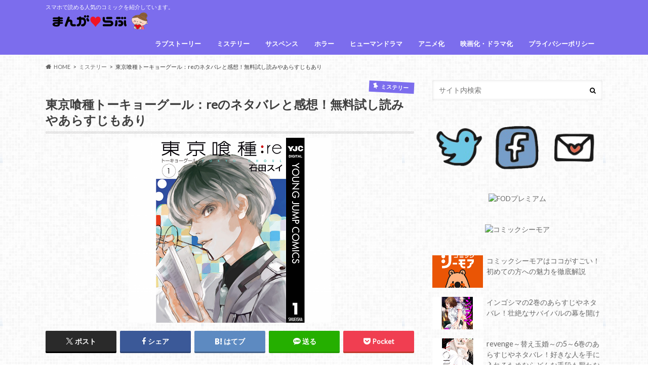

--- FILE ---
content_type: text/html; charset=UTF-8
request_url: https://osusumecomic.net/8004.html
body_size: 26070
content:
<!doctype html>
<html dir="ltr" lang="ja" prefix="og: https://ogp.me/ns#">

<head>
<meta charset="utf-8">
<meta http-equiv="X-UA-Compatible" content="IE=edge">
<title>東京喰種トーキョーグール：reのネタバレと感想！無料試し読みやあらすじもあり | マンガラブ</title>
<meta name="HandheldFriendly" content="True">
<meta name="MobileOptimized" content="320">
<meta name="viewport" content="width=device-width, initial-scale=1.0, minimum-scale=1.0, maximum-scale=1.0, user-scalable=no">

<link rel="icon" href="https://osusumecomic.net/wp-content/uploads/2016/06/cropped-girl.png">
<link rel="pingback" href="https://osusumecomic.net/xmlrpc.php">

<!--[if IE]>
<![endif]-->

<!-- GAタグ -->
<script async src="https://www.googletagmanager.com/gtag/js?id=UA-69604650-1"></script>
<script>
  window.dataLayer = window.dataLayer || [];
  function gtag(){dataLayer.push(arguments);}
  gtag('js', new Date());

  gtag('config', 'UA-69604650-1');
</script>



		<!-- All in One SEO 4.9.3 - aioseo.com -->
	<meta name="description" content="石田スイ先生の作品の東京喰種トーキョーグール：re。 人間と同じ外見を持ちながら 人を喰らう食性" />
	<meta name="robots" content="max-image-preview:large" />
	<meta name="author" content="kuku0225"/>
	<link rel="canonical" href="https://osusumecomic.net/8004.html" />
	<meta name="generator" content="All in One SEO (AIOSEO) 4.9.3" />
		<meta property="og:locale" content="ja_JP" />
		<meta property="og:site_name" content="マンガラブ" />
		<meta property="og:type" content="article" />
		<meta property="og:title" content="東京喰種トーキョーグール：reのネタバレと感想！無料試し読みやあらすじもあり | マンガラブ" />
		<meta property="og:description" content="石田スイ先生の作品の東京喰種トーキョーグール：re。 人間と同じ外見を持ちながら 人を喰らう食性" />
		<meta property="og:url" content="https://osusumecomic.net/8004.html" />
		<meta property="fb:admins" content="135574810131853" />
		<meta property="og:image" content="https://osusumecomic.net/wp-content/uploads/2016/09/tokyoghoul.png" />
		<meta property="og:image:secure_url" content="https://osusumecomic.net/wp-content/uploads/2016/09/tokyoghoul.png" />
		<meta property="og:image:width" content="400" />
		<meta property="og:image:height" content="365" />
		<meta property="article:published_time" content="2016-09-23T07:54:55+00:00" />
		<meta property="article:modified_time" content="2016-09-23T07:54:55+00:00" />
		<meta name="twitter:card" content="summary" />
		<meta name="twitter:site" content="@osusume_comic" />
		<meta name="twitter:title" content="東京喰種トーキョーグール：reのネタバレと感想！無料試し読みやあらすじもあり | マンガラブ" />
		<meta name="twitter:description" content="石田スイ先生の作品の東京喰種トーキョーグール：re。 人間と同じ外見を持ちながら 人を喰らう食性" />
		<meta name="twitter:image" content="https://osusumecomic.net/wp-content/uploads/2016/09/tokyoghoul.png" />
		<script type="application/ld+json" class="aioseo-schema">
			{"@context":"https:\/\/schema.org","@graph":[{"@type":"Article","@id":"https:\/\/osusumecomic.net\/8004.html#article","name":"\u6771\u4eac\u55b0\u7a2e\u30c8\u30fc\u30ad\u30e7\u30fc\u30b0\u30fc\u30eb\uff1are\u306e\u30cd\u30bf\u30d0\u30ec\u3068\u611f\u60f3\uff01\u7121\u6599\u8a66\u3057\u8aad\u307f\u3084\u3042\u3089\u3059\u3058\u3082\u3042\u308a | \u30de\u30f3\u30ac\u30e9\u30d6","headline":"\u6771\u4eac\u55b0\u7a2e\u30c8\u30fc\u30ad\u30e7\u30fc\u30b0\u30fc\u30eb\uff1are\u306e\u30cd\u30bf\u30d0\u30ec\u3068\u611f\u60f3\uff01\u7121\u6599\u8a66\u3057\u8aad\u307f\u3084\u3042\u3089\u3059\u3058\u3082\u3042\u308a","author":{"@id":"https:\/\/osusumecomic.net\/author\/kuku0225#author"},"publisher":{"@id":"https:\/\/osusumecomic.net\/#organization"},"image":{"@type":"ImageObject","url":"https:\/\/osusumecomic.net\/wp-content\/uploads\/2016\/09\/tokyoghoul.png","width":400,"height":365},"datePublished":"2016-09-23T16:54:55+09:00","dateModified":"2016-09-23T16:54:55+09:00","inLanguage":"ja","mainEntityOfPage":{"@id":"https:\/\/osusumecomic.net\/8004.html#webpage"},"isPartOf":{"@id":"https:\/\/osusumecomic.net\/8004.html#webpage"},"articleSection":"\u30df\u30b9\u30c6\u30ea\u30fc, \u30db\u30e9\u30fc, \u30a2\u30af\u30b7\u30e7\u30f3, \u30a2\u30cb\u30e1\u5316, \u5b9f\u5199\u5316, \u30e1\u30f3\u30ba\u30b3\u30df\u30c3\u30af, \u77f3\u7530\u30b9\u30a4"},{"@type":"BreadcrumbList","@id":"https:\/\/osusumecomic.net\/8004.html#breadcrumblist","itemListElement":[{"@type":"ListItem","@id":"https:\/\/osusumecomic.net#listItem","position":1,"name":"\u30db\u30fc\u30e0","item":"https:\/\/osusumecomic.net","nextItem":{"@type":"ListItem","@id":"https:\/\/osusumecomic.net\/category\/mystery#listItem","name":"\u30df\u30b9\u30c6\u30ea\u30fc"}},{"@type":"ListItem","@id":"https:\/\/osusumecomic.net\/category\/mystery#listItem","position":2,"name":"\u30df\u30b9\u30c6\u30ea\u30fc","item":"https:\/\/osusumecomic.net\/category\/mystery","nextItem":{"@type":"ListItem","@id":"https:\/\/osusumecomic.net\/8004.html#listItem","name":"\u6771\u4eac\u55b0\u7a2e\u30c8\u30fc\u30ad\u30e7\u30fc\u30b0\u30fc\u30eb\uff1are\u306e\u30cd\u30bf\u30d0\u30ec\u3068\u611f\u60f3\uff01\u7121\u6599\u8a66\u3057\u8aad\u307f\u3084\u3042\u3089\u3059\u3058\u3082\u3042\u308a"},"previousItem":{"@type":"ListItem","@id":"https:\/\/osusumecomic.net#listItem","name":"\u30db\u30fc\u30e0"}},{"@type":"ListItem","@id":"https:\/\/osusumecomic.net\/8004.html#listItem","position":3,"name":"\u6771\u4eac\u55b0\u7a2e\u30c8\u30fc\u30ad\u30e7\u30fc\u30b0\u30fc\u30eb\uff1are\u306e\u30cd\u30bf\u30d0\u30ec\u3068\u611f\u60f3\uff01\u7121\u6599\u8a66\u3057\u8aad\u307f\u3084\u3042\u3089\u3059\u3058\u3082\u3042\u308a","previousItem":{"@type":"ListItem","@id":"https:\/\/osusumecomic.net\/category\/mystery#listItem","name":"\u30df\u30b9\u30c6\u30ea\u30fc"}}]},{"@type":"Organization","@id":"https:\/\/osusumecomic.net\/#organization","name":"\u30de\u30f3\u30ac\u30e9\u30d6","description":"\u30b9\u30de\u30db\u3067\u8aad\u3081\u308b\u4eba\u6c17\u306e\u30b3\u30df\u30c3\u30af\u3092\u7d39\u4ecb\u3057\u3066\u3044\u307e\u3059\u3002","url":"https:\/\/osusumecomic.net\/"},{"@type":"Person","@id":"https:\/\/osusumecomic.net\/author\/kuku0225#author","url":"https:\/\/osusumecomic.net\/author\/kuku0225","name":"kuku0225","image":{"@type":"ImageObject","@id":"https:\/\/osusumecomic.net\/8004.html#authorImage","url":"https:\/\/secure.gravatar.com\/avatar\/07af3695ae5e434886d9b6ee0cbf06da6b543e8f319625818df1b79f03f6d218?s=96&d=mm&r=g","width":96,"height":96,"caption":"kuku0225"}},{"@type":"WebPage","@id":"https:\/\/osusumecomic.net\/8004.html#webpage","url":"https:\/\/osusumecomic.net\/8004.html","name":"\u6771\u4eac\u55b0\u7a2e\u30c8\u30fc\u30ad\u30e7\u30fc\u30b0\u30fc\u30eb\uff1are\u306e\u30cd\u30bf\u30d0\u30ec\u3068\u611f\u60f3\uff01\u7121\u6599\u8a66\u3057\u8aad\u307f\u3084\u3042\u3089\u3059\u3058\u3082\u3042\u308a | \u30de\u30f3\u30ac\u30e9\u30d6","description":"\u77f3\u7530\u30b9\u30a4\u5148\u751f\u306e\u4f5c\u54c1\u306e\u6771\u4eac\u55b0\u7a2e\u30c8\u30fc\u30ad\u30e7\u30fc\u30b0\u30fc\u30eb\uff1are\u3002 \u4eba\u9593\u3068\u540c\u3058\u5916\u898b\u3092\u6301\u3061\u306a\u304c\u3089 \u4eba\u3092\u55b0\u3089\u3046\u98df\u6027","inLanguage":"ja","isPartOf":{"@id":"https:\/\/osusumecomic.net\/#website"},"breadcrumb":{"@id":"https:\/\/osusumecomic.net\/8004.html#breadcrumblist"},"author":{"@id":"https:\/\/osusumecomic.net\/author\/kuku0225#author"},"creator":{"@id":"https:\/\/osusumecomic.net\/author\/kuku0225#author"},"image":{"@type":"ImageObject","url":"https:\/\/osusumecomic.net\/wp-content\/uploads\/2016\/09\/tokyoghoul.png","@id":"https:\/\/osusumecomic.net\/8004.html\/#mainImage","width":400,"height":365},"primaryImageOfPage":{"@id":"https:\/\/osusumecomic.net\/8004.html#mainImage"},"datePublished":"2016-09-23T16:54:55+09:00","dateModified":"2016-09-23T16:54:55+09:00"},{"@type":"WebSite","@id":"https:\/\/osusumecomic.net\/#website","url":"https:\/\/osusumecomic.net\/","name":"\u30de\u30f3\u30ac\u30e9\u30d6","description":"\u30b9\u30de\u30db\u3067\u8aad\u3081\u308b\u4eba\u6c17\u306e\u30b3\u30df\u30c3\u30af\u3092\u7d39\u4ecb\u3057\u3066\u3044\u307e\u3059\u3002","inLanguage":"ja","publisher":{"@id":"https:\/\/osusumecomic.net\/#organization"}}]}
		</script>
		<!-- All in One SEO -->

<link rel='dns-prefetch' href='//ajax.googleapis.com' />
<link rel='dns-prefetch' href='//secure.gravatar.com' />
<link rel='dns-prefetch' href='//stats.wp.com' />
<link rel='dns-prefetch' href='//fonts.googleapis.com' />
<link rel='dns-prefetch' href='//maxcdn.bootstrapcdn.com' />
<link rel='dns-prefetch' href='//v0.wordpress.com' />
<link rel='dns-prefetch' href='//c0.wp.com' />
<link rel="alternate" title="oEmbed (JSON)" type="application/json+oembed" href="https://osusumecomic.net/wp-json/oembed/1.0/embed?url=https%3A%2F%2Fosusumecomic.net%2F8004.html" />
<link rel="alternate" title="oEmbed (XML)" type="text/xml+oembed" href="https://osusumecomic.net/wp-json/oembed/1.0/embed?url=https%3A%2F%2Fosusumecomic.net%2F8004.html&#038;format=xml" />
<style id='wp-img-auto-sizes-contain-inline-css' type='text/css'>
img:is([sizes=auto i],[sizes^="auto," i]){contain-intrinsic-size:3000px 1500px}
/*# sourceURL=wp-img-auto-sizes-contain-inline-css */
</style>
<style id='wp-emoji-styles-inline-css' type='text/css'>

	img.wp-smiley, img.emoji {
		display: inline !important;
		border: none !important;
		box-shadow: none !important;
		height: 1em !important;
		width: 1em !important;
		margin: 0 0.07em !important;
		vertical-align: -0.1em !important;
		background: none !important;
		padding: 0 !important;
	}
/*# sourceURL=wp-emoji-styles-inline-css */
</style>
<style id='wp-block-library-inline-css' type='text/css'>
:root{--wp-block-synced-color:#7a00df;--wp-block-synced-color--rgb:122,0,223;--wp-bound-block-color:var(--wp-block-synced-color);--wp-editor-canvas-background:#ddd;--wp-admin-theme-color:#007cba;--wp-admin-theme-color--rgb:0,124,186;--wp-admin-theme-color-darker-10:#006ba1;--wp-admin-theme-color-darker-10--rgb:0,107,160.5;--wp-admin-theme-color-darker-20:#005a87;--wp-admin-theme-color-darker-20--rgb:0,90,135;--wp-admin-border-width-focus:2px}@media (min-resolution:192dpi){:root{--wp-admin-border-width-focus:1.5px}}.wp-element-button{cursor:pointer}:root .has-very-light-gray-background-color{background-color:#eee}:root .has-very-dark-gray-background-color{background-color:#313131}:root .has-very-light-gray-color{color:#eee}:root .has-very-dark-gray-color{color:#313131}:root .has-vivid-green-cyan-to-vivid-cyan-blue-gradient-background{background:linear-gradient(135deg,#00d084,#0693e3)}:root .has-purple-crush-gradient-background{background:linear-gradient(135deg,#34e2e4,#4721fb 50%,#ab1dfe)}:root .has-hazy-dawn-gradient-background{background:linear-gradient(135deg,#faaca8,#dad0ec)}:root .has-subdued-olive-gradient-background{background:linear-gradient(135deg,#fafae1,#67a671)}:root .has-atomic-cream-gradient-background{background:linear-gradient(135deg,#fdd79a,#004a59)}:root .has-nightshade-gradient-background{background:linear-gradient(135deg,#330968,#31cdcf)}:root .has-midnight-gradient-background{background:linear-gradient(135deg,#020381,#2874fc)}:root{--wp--preset--font-size--normal:16px;--wp--preset--font-size--huge:42px}.has-regular-font-size{font-size:1em}.has-larger-font-size{font-size:2.625em}.has-normal-font-size{font-size:var(--wp--preset--font-size--normal)}.has-huge-font-size{font-size:var(--wp--preset--font-size--huge)}.has-text-align-center{text-align:center}.has-text-align-left{text-align:left}.has-text-align-right{text-align:right}.has-fit-text{white-space:nowrap!important}#end-resizable-editor-section{display:none}.aligncenter{clear:both}.items-justified-left{justify-content:flex-start}.items-justified-center{justify-content:center}.items-justified-right{justify-content:flex-end}.items-justified-space-between{justify-content:space-between}.screen-reader-text{border:0;clip-path:inset(50%);height:1px;margin:-1px;overflow:hidden;padding:0;position:absolute;width:1px;word-wrap:normal!important}.screen-reader-text:focus{background-color:#ddd;clip-path:none;color:#444;display:block;font-size:1em;height:auto;left:5px;line-height:normal;padding:15px 23px 14px;text-decoration:none;top:5px;width:auto;z-index:100000}html :where(.has-border-color){border-style:solid}html :where([style*=border-top-color]){border-top-style:solid}html :where([style*=border-right-color]){border-right-style:solid}html :where([style*=border-bottom-color]){border-bottom-style:solid}html :where([style*=border-left-color]){border-left-style:solid}html :where([style*=border-width]){border-style:solid}html :where([style*=border-top-width]){border-top-style:solid}html :where([style*=border-right-width]){border-right-style:solid}html :where([style*=border-bottom-width]){border-bottom-style:solid}html :where([style*=border-left-width]){border-left-style:solid}html :where(img[class*=wp-image-]){height:auto;max-width:100%}:where(figure){margin:0 0 1em}html :where(.is-position-sticky){--wp-admin--admin-bar--position-offset:var(--wp-admin--admin-bar--height,0px)}@media screen and (max-width:600px){html :where(.is-position-sticky){--wp-admin--admin-bar--position-offset:0px}}
.has-text-align-justify{text-align:justify;}

/*# sourceURL=wp-block-library-inline-css */
</style><style id='global-styles-inline-css' type='text/css'>
:root{--wp--preset--aspect-ratio--square: 1;--wp--preset--aspect-ratio--4-3: 4/3;--wp--preset--aspect-ratio--3-4: 3/4;--wp--preset--aspect-ratio--3-2: 3/2;--wp--preset--aspect-ratio--2-3: 2/3;--wp--preset--aspect-ratio--16-9: 16/9;--wp--preset--aspect-ratio--9-16: 9/16;--wp--preset--color--black: #000000;--wp--preset--color--cyan-bluish-gray: #abb8c3;--wp--preset--color--white: #ffffff;--wp--preset--color--pale-pink: #f78da7;--wp--preset--color--vivid-red: #cf2e2e;--wp--preset--color--luminous-vivid-orange: #ff6900;--wp--preset--color--luminous-vivid-amber: #fcb900;--wp--preset--color--light-green-cyan: #7bdcb5;--wp--preset--color--vivid-green-cyan: #00d084;--wp--preset--color--pale-cyan-blue: #8ed1fc;--wp--preset--color--vivid-cyan-blue: #0693e3;--wp--preset--color--vivid-purple: #9b51e0;--wp--preset--gradient--vivid-cyan-blue-to-vivid-purple: linear-gradient(135deg,rgb(6,147,227) 0%,rgb(155,81,224) 100%);--wp--preset--gradient--light-green-cyan-to-vivid-green-cyan: linear-gradient(135deg,rgb(122,220,180) 0%,rgb(0,208,130) 100%);--wp--preset--gradient--luminous-vivid-amber-to-luminous-vivid-orange: linear-gradient(135deg,rgb(252,185,0) 0%,rgb(255,105,0) 100%);--wp--preset--gradient--luminous-vivid-orange-to-vivid-red: linear-gradient(135deg,rgb(255,105,0) 0%,rgb(207,46,46) 100%);--wp--preset--gradient--very-light-gray-to-cyan-bluish-gray: linear-gradient(135deg,rgb(238,238,238) 0%,rgb(169,184,195) 100%);--wp--preset--gradient--cool-to-warm-spectrum: linear-gradient(135deg,rgb(74,234,220) 0%,rgb(151,120,209) 20%,rgb(207,42,186) 40%,rgb(238,44,130) 60%,rgb(251,105,98) 80%,rgb(254,248,76) 100%);--wp--preset--gradient--blush-light-purple: linear-gradient(135deg,rgb(255,206,236) 0%,rgb(152,150,240) 100%);--wp--preset--gradient--blush-bordeaux: linear-gradient(135deg,rgb(254,205,165) 0%,rgb(254,45,45) 50%,rgb(107,0,62) 100%);--wp--preset--gradient--luminous-dusk: linear-gradient(135deg,rgb(255,203,112) 0%,rgb(199,81,192) 50%,rgb(65,88,208) 100%);--wp--preset--gradient--pale-ocean: linear-gradient(135deg,rgb(255,245,203) 0%,rgb(182,227,212) 50%,rgb(51,167,181) 100%);--wp--preset--gradient--electric-grass: linear-gradient(135deg,rgb(202,248,128) 0%,rgb(113,206,126) 100%);--wp--preset--gradient--midnight: linear-gradient(135deg,rgb(2,3,129) 0%,rgb(40,116,252) 100%);--wp--preset--font-size--small: 13px;--wp--preset--font-size--medium: 20px;--wp--preset--font-size--large: 36px;--wp--preset--font-size--x-large: 42px;--wp--preset--spacing--20: 0.44rem;--wp--preset--spacing--30: 0.67rem;--wp--preset--spacing--40: 1rem;--wp--preset--spacing--50: 1.5rem;--wp--preset--spacing--60: 2.25rem;--wp--preset--spacing--70: 3.38rem;--wp--preset--spacing--80: 5.06rem;--wp--preset--shadow--natural: 6px 6px 9px rgba(0, 0, 0, 0.2);--wp--preset--shadow--deep: 12px 12px 50px rgba(0, 0, 0, 0.4);--wp--preset--shadow--sharp: 6px 6px 0px rgba(0, 0, 0, 0.2);--wp--preset--shadow--outlined: 6px 6px 0px -3px rgb(255, 255, 255), 6px 6px rgb(0, 0, 0);--wp--preset--shadow--crisp: 6px 6px 0px rgb(0, 0, 0);}:where(.is-layout-flex){gap: 0.5em;}:where(.is-layout-grid){gap: 0.5em;}body .is-layout-flex{display: flex;}.is-layout-flex{flex-wrap: wrap;align-items: center;}.is-layout-flex > :is(*, div){margin: 0;}body .is-layout-grid{display: grid;}.is-layout-grid > :is(*, div){margin: 0;}:where(.wp-block-columns.is-layout-flex){gap: 2em;}:where(.wp-block-columns.is-layout-grid){gap: 2em;}:where(.wp-block-post-template.is-layout-flex){gap: 1.25em;}:where(.wp-block-post-template.is-layout-grid){gap: 1.25em;}.has-black-color{color: var(--wp--preset--color--black) !important;}.has-cyan-bluish-gray-color{color: var(--wp--preset--color--cyan-bluish-gray) !important;}.has-white-color{color: var(--wp--preset--color--white) !important;}.has-pale-pink-color{color: var(--wp--preset--color--pale-pink) !important;}.has-vivid-red-color{color: var(--wp--preset--color--vivid-red) !important;}.has-luminous-vivid-orange-color{color: var(--wp--preset--color--luminous-vivid-orange) !important;}.has-luminous-vivid-amber-color{color: var(--wp--preset--color--luminous-vivid-amber) !important;}.has-light-green-cyan-color{color: var(--wp--preset--color--light-green-cyan) !important;}.has-vivid-green-cyan-color{color: var(--wp--preset--color--vivid-green-cyan) !important;}.has-pale-cyan-blue-color{color: var(--wp--preset--color--pale-cyan-blue) !important;}.has-vivid-cyan-blue-color{color: var(--wp--preset--color--vivid-cyan-blue) !important;}.has-vivid-purple-color{color: var(--wp--preset--color--vivid-purple) !important;}.has-black-background-color{background-color: var(--wp--preset--color--black) !important;}.has-cyan-bluish-gray-background-color{background-color: var(--wp--preset--color--cyan-bluish-gray) !important;}.has-white-background-color{background-color: var(--wp--preset--color--white) !important;}.has-pale-pink-background-color{background-color: var(--wp--preset--color--pale-pink) !important;}.has-vivid-red-background-color{background-color: var(--wp--preset--color--vivid-red) !important;}.has-luminous-vivid-orange-background-color{background-color: var(--wp--preset--color--luminous-vivid-orange) !important;}.has-luminous-vivid-amber-background-color{background-color: var(--wp--preset--color--luminous-vivid-amber) !important;}.has-light-green-cyan-background-color{background-color: var(--wp--preset--color--light-green-cyan) !important;}.has-vivid-green-cyan-background-color{background-color: var(--wp--preset--color--vivid-green-cyan) !important;}.has-pale-cyan-blue-background-color{background-color: var(--wp--preset--color--pale-cyan-blue) !important;}.has-vivid-cyan-blue-background-color{background-color: var(--wp--preset--color--vivid-cyan-blue) !important;}.has-vivid-purple-background-color{background-color: var(--wp--preset--color--vivid-purple) !important;}.has-black-border-color{border-color: var(--wp--preset--color--black) !important;}.has-cyan-bluish-gray-border-color{border-color: var(--wp--preset--color--cyan-bluish-gray) !important;}.has-white-border-color{border-color: var(--wp--preset--color--white) !important;}.has-pale-pink-border-color{border-color: var(--wp--preset--color--pale-pink) !important;}.has-vivid-red-border-color{border-color: var(--wp--preset--color--vivid-red) !important;}.has-luminous-vivid-orange-border-color{border-color: var(--wp--preset--color--luminous-vivid-orange) !important;}.has-luminous-vivid-amber-border-color{border-color: var(--wp--preset--color--luminous-vivid-amber) !important;}.has-light-green-cyan-border-color{border-color: var(--wp--preset--color--light-green-cyan) !important;}.has-vivid-green-cyan-border-color{border-color: var(--wp--preset--color--vivid-green-cyan) !important;}.has-pale-cyan-blue-border-color{border-color: var(--wp--preset--color--pale-cyan-blue) !important;}.has-vivid-cyan-blue-border-color{border-color: var(--wp--preset--color--vivid-cyan-blue) !important;}.has-vivid-purple-border-color{border-color: var(--wp--preset--color--vivid-purple) !important;}.has-vivid-cyan-blue-to-vivid-purple-gradient-background{background: var(--wp--preset--gradient--vivid-cyan-blue-to-vivid-purple) !important;}.has-light-green-cyan-to-vivid-green-cyan-gradient-background{background: var(--wp--preset--gradient--light-green-cyan-to-vivid-green-cyan) !important;}.has-luminous-vivid-amber-to-luminous-vivid-orange-gradient-background{background: var(--wp--preset--gradient--luminous-vivid-amber-to-luminous-vivid-orange) !important;}.has-luminous-vivid-orange-to-vivid-red-gradient-background{background: var(--wp--preset--gradient--luminous-vivid-orange-to-vivid-red) !important;}.has-very-light-gray-to-cyan-bluish-gray-gradient-background{background: var(--wp--preset--gradient--very-light-gray-to-cyan-bluish-gray) !important;}.has-cool-to-warm-spectrum-gradient-background{background: var(--wp--preset--gradient--cool-to-warm-spectrum) !important;}.has-blush-light-purple-gradient-background{background: var(--wp--preset--gradient--blush-light-purple) !important;}.has-blush-bordeaux-gradient-background{background: var(--wp--preset--gradient--blush-bordeaux) !important;}.has-luminous-dusk-gradient-background{background: var(--wp--preset--gradient--luminous-dusk) !important;}.has-pale-ocean-gradient-background{background: var(--wp--preset--gradient--pale-ocean) !important;}.has-electric-grass-gradient-background{background: var(--wp--preset--gradient--electric-grass) !important;}.has-midnight-gradient-background{background: var(--wp--preset--gradient--midnight) !important;}.has-small-font-size{font-size: var(--wp--preset--font-size--small) !important;}.has-medium-font-size{font-size: var(--wp--preset--font-size--medium) !important;}.has-large-font-size{font-size: var(--wp--preset--font-size--large) !important;}.has-x-large-font-size{font-size: var(--wp--preset--font-size--x-large) !important;}
/*# sourceURL=global-styles-inline-css */
</style>

<style id='classic-theme-styles-inline-css' type='text/css'>
/*! This file is auto-generated */
.wp-block-button__link{color:#fff;background-color:#32373c;border-radius:9999px;box-shadow:none;text-decoration:none;padding:calc(.667em + 2px) calc(1.333em + 2px);font-size:1.125em}.wp-block-file__button{background:#32373c;color:#fff;text-decoration:none}
/*# sourceURL=/wp-includes/css/classic-themes.min.css */
</style>
<link rel='stylesheet' id='contact-form-7-css' href='https://osusumecomic.net/wp-content/plugins/contact-form-7/includes/css/styles.css' type='text/css' media='all' />
<link rel='stylesheet' id='toc-screen-css' href='https://osusumecomic.net/wp-content/plugins/table-of-contents-plus/screen.min.css' type='text/css' media='all' />
<link rel='stylesheet' id='wp-rankinger-pro-cv-button-style-css' href='https://osusumecomic.net/wp-content/plugins/wp-rankinger-pro/css/cv-button.css' type='text/css' media='all' />
<link rel='stylesheet' id='wp-rankinger-pro-ranking-style-css' href='https://osusumecomic.net/wp-content/plugins/wp-rankinger-pro/css/ranking.css' type='text/css' media='all' />
<link rel='stylesheet' id='wp-rankinger-pro-text-style-css' href='https://osusumecomic.net/wp-content/plugins/wp-rankinger-pro/css/text-link.css' type='text/css' media='all' />
<link rel='stylesheet' id='wp-rankinger-pro-animate-style-css' href='https://osusumecomic.net/wp-content/plugins/wp-rankinger-pro/css/animate.min.css' type='text/css' media='all' />
<link rel='stylesheet' id='wp-rankinger-pro-font-style-css' href='https://osusumecomic.net/wp-content/plugins/wp-rankinger-pro/css/font-awesome.min.css' type='text/css' media='all' />
<link rel='stylesheet' id='style-css' href='https://osusumecomic.net/wp-content/themes/hummingbird/style.css' type='text/css' media='all' />
<link rel='stylesheet' id='child-style-css' href='https://osusumecomic.net/wp-content/themes/hummingbird_custom/style.css' type='text/css' media='all' />
<link rel='stylesheet' id='animate-css' href='https://osusumecomic.net/wp-content/themes/hummingbird/library/css/animate.min.css' type='text/css' media='all' />
<link rel='stylesheet' id='shortcode-css' href='https://osusumecomic.net/wp-content/themes/hummingbird/library/css/shortcode.css' type='text/css' media='all' />
<link rel='stylesheet' id='gf_Ubuntu-css' href='//fonts.googleapis.com/css?family=Ubuntu+Condensed' type='text/css' media='all' />
<link rel='stylesheet' id='gf_Lato-css' href='//fonts.googleapis.com/css?family=Lato' type='text/css' media='all' />
<link rel='stylesheet' id='fontawesome-css' href='//maxcdn.bootstrapcdn.com/font-awesome/4.6.0/css/font-awesome.min.css' type='text/css' media='all' />
<link rel='stylesheet' id='jetpack_css-css' href='https://c0.wp.com/p/jetpack/12.9.4/css/jetpack.css' type='text/css' media='all' />
<script type="text/javascript" src="//ajax.googleapis.com/ajax/libs/jquery/1.12.4/jquery.min.js" id="jquery-js"></script>
<script type="text/javascript" id="copyright_proof_live-js-extra">
/* <![CDATA[ */
var dprv_js_bridge = {"record_IP":"off","site_url":"https://osusumecomic.net","ajax_url":"https://osusumecomic.net/wp-admin/admin-ajax.php","noRightClickMessage":"","attributeCaption":"Attributions - owner(s) of some content"};
//# sourceURL=copyright_proof_live-js-extra
/* ]]> */
</script>
<script type="text/javascript" src="https://osusumecomic.net/wp-content/plugins/digiproveblog/copyright_proof_live.js" id="copyright_proof_live-js"></script>
<script type="text/javascript" src="https://osusumecomic.net/wp-content/plugins/wp-rankinger-pro/js/wow.min.js" id="wow-script-js"></script>
<script type="text/javascript" src="https://osusumecomic.net/wp-content/plugins/standard-widget-extensions/js/jquery.cookie.js" id="jquery-cookie-js"></script>
<link rel="https://api.w.org/" href="https://osusumecomic.net/wp-json/" /><link rel="alternate" title="JSON" type="application/json" href="https://osusumecomic.net/wp-json/wp/v2/posts/8004" /><link rel='shortlink' href='https://wp.me/p6Uj2O-256' />
             <style>
             #top{
				 	position:fixed;
bottom:4px;
right:10px;
cursor:pointer;
opacity:0.8;
z-index:99999				}
		#top:hover{
			position:fixed;
bottom:4px;
right:10px;
cursor:pointer;
opacity:1.0;
z-index:99999		}
             </style>
             
			 	<style type="text/css">	.dprv{border-collapse:collapse;border-spacing:0px;border:0px;border-style:solid;padding:0px;}
									.dprv tr td{border:0px;padding:0px;}
			</style>
<style type="text/css">
    
    #sidebar1 .widget h3
    {
        zoom: 1	; /* for IE7 to display background-image */
        padding-left: 20px;
        margin-left: -20px;
	}

    #sidebar1 .widget .hm-swe-expanded 
    {
        background: url(https://osusumecomic.net/wp-content/plugins/standard-widget-extensions/images/minus.gif) no-repeat left center;
    }

    #sidebar1 .widget .hm-swe-collapsed 
    {
        background: url(https://osusumecomic.net/wp-content/plugins/standard-widget-extensions/images/plus.gif) no-repeat left center;
    }

    #sidebar1
    {
        overflow: visible	;
    }

        .hm-swe-resize-message {
        height: 50%;
        width: 50%;
        margin: auto;
        position: absolute;
        top: 0; left: 0; bottom: 0; right: 0;
        z-index: 99999;

        color: white;
    }

    .hm-swe-modal-background {
        position: fixed;
        top: 0; left: 0; 	bottom: 0; right: 0;
        background: none repeat scroll 0% 0% rgba(0, 0, 0, 0.85);
        z-index: 99998;
        display: none;
    }
</style>
            <!-- Copyright protection script -->
        <meta http-equiv="imagetoolbar" content="no">
        <script>
            /*<![CDATA[*/
            document.oncontextmenu = function () {
                return false;
            };
            /*]]>*/
        </script>
        <script type="text/javascript">
            /*<![CDATA[*/
            document.onselectstart = function () {
                event = event || window.event;
                var custom_input = event.target || event.srcElement;

                if (custom_input.type !== "text" && custom_input.type !== "textarea" && custom_input.type !== "password") {
                    return false;
                } else {
                    return true;
                }

            };
            if (window.sidebar) {
                document.onmousedown = function (e) {
                    var obj = e.target;
                    if (obj.tagName.toUpperCase() === 'SELECT'
                        || obj.tagName.toUpperCase() === "INPUT"
                        || obj.tagName.toUpperCase() === "TEXTAREA"
                        || obj.tagName.toUpperCase() === "PASSWORD") {
                        return true;
                    } else {
                        return false;
                    }
                };
            }
            window.onload = function () {
                document.body.style.webkitTouchCallout = 'none';
                document.body.style.KhtmlUserSelect = 'none';
            }
            /*]]>*/
        </script>
        <script type="text/javascript">
            /*<![CDATA[*/
            if (parent.frames.length > 0) {
                top.location.replace(document.location);
            }
            /*]]>*/
        </script>
        <script>
            /*<![CDATA[*/
            document.ondragstart = function () {
                return false;
            };
            /*]]>*/
        </script>
        <style type="text/css">

            * {
                -webkit-touch-callout: none;
                -webkit-user-select: none;
                -moz-user-select: none;
                user-select: none;
            }

            img {
                -webkit-touch-callout: none;
                -webkit-user-select: none;
                -moz-user-select: none;
                user-select: none;
            }

            input, textarea, select {
	            -webkit-user-select: auto;
            }

        </style>
        <!-- End Copyright protection script -->

        <!-- Source hidden -->

        	<style>img#wpstats{display:none}</style>
		<script type='text/javascript'>document.cookie = 'quads_browser_width='+screen.width;</script><style type="text/css">
body{color: #3E3E3E;}
a{color: #504df2;}
a:hover{color: #dd7adc;}
#main article footer .post-categories li a,#main article footer .tags a{  background: #504df2;  border:1px solid #504df2;}
#main article footer .tags a{color:#504df2; background: none;}
#main article footer .post-categories li a:hover,#main article footer .tags a:hover{ background:#dd7adc;  border-color:#dd7adc;}
input[type="text"],input[type="password"],input[type="datetime"],input[type="datetime-local"],input[type="date"],input[type="month"],input[type="time"],input[type="week"],input[type="number"],input[type="email"],input[type="url"],input[type="search"],input[type="tel"],input[type="color"],select,textarea,.field { background-color: #FFFFFF;}
/*ヘッダー*/
.header{background: #7c6ded; color: #ffffff;}
#logo a,.nav li a,.nav_btn{color: #ffffff;}
#logo a:hover,.nav li a:hover{color:#FFFF00;}
@media only screen and (min-width: 768px) {
.nav ul {background: #0E0E0E;}
.nav li ul.sub-menu li a{color: #BAB4B0;}
}
/*メインエリア*/
.widgettitle {background: #7c6ded; color:  #ffffff;}
.widget li a:after{color: #7c6ded!important;}
/* 投稿ページ */
.entry-content h2{background: #7c6ded;}
.entry-content h3{border-color: #7c6ded;}
.entry-content ul li:before{ background: #7c6ded;}
.entry-content ol li:before{ background: #7c6ded;}
/* カテゴリーラベル */
.post-list-card .post-list .eyecatch .cat-name,.top-post-list .post-list .eyecatch .cat-name,.byline .cat-name,.single .authorbox .author-newpost li .cat-name,.related-box li .cat-name,#top_carousel .cat-name{background: #7c6ded; color:  #ffffff;}
/* CTA */
.cta-inner{ background: #0E0E0E;}
/* ボタンの色 */
.btn-wrap a{background: #504df2;border: 1px solid #504df2;}
.btn-wrap a:hover{background: #dd7adc;}
.btn-wrap.simple a{border:1px solid #504df2;color:#504df2;}
.btn-wrap.simple a:hover{background:#504df2;}
.readmore a{border:1px solid #504df2;color:#504df2;}
.readmore a:hover{background:#504df2;color:#fff;}
/* サイドバー */
.widget a{text-decoration:none; color:#666666;}
.widget a:hover{color:#999999;}
/*フッター*/
#footer-top{background-color: #0E0E0E; color: #CACACA;}
.footer a,#footer-top a{color: #BAB4B0;}
#footer-top .widgettitle{color: #CACACA;}
.footer {background-color: #0E0E0E;color: #CACACA;}
.footer-links li:before{ color: #7c6ded;}
/* ページネーション */
.pagination a, .pagination span,.page-links a{border-color: #504df2; color: #504df2;}
.pagination .current,.pagination .current:hover,.page-links ul > li > span{background-color: #504df2; border-color: #504df2;}
.pagination a:hover, .pagination a:focus,.page-links a:hover, .page-links a:focus{background-color: #504df2; color: #fff;}
/* OTHER */
ul.wpp-list li a:before{background: #7c6ded;color: #ffffff;}
.blue-btn, .comment-reply-link, #submit { background-color: #504df2; }
.blue-btn:hover, .comment-reply-link:hover, #submit:hover, .blue-btn:focus, .comment-reply-link:focus, #submit:focus {background-color: #dd7adc; }
</style>
<style type="text/css">.broken_link, a.broken_link {
	text-decoration: line-through;
}</style><style type="text/css" id="custom-background-css">
body.custom-background { background-image: url("https://osusumecomic.net/wp-content/uploads/2016/07/body_bg01.png"); background-position: left top; background-size: auto; background-repeat: repeat; background-attachment: scroll; }
</style>
	<link rel="icon" href="https://osusumecomic.net/wp-content/uploads/2016/06/cropped-girl-32x32.png" sizes="32x32" />
<link rel="icon" href="https://osusumecomic.net/wp-content/uploads/2016/06/cropped-girl-192x192.png" sizes="192x192" />
<link rel="apple-touch-icon" href="https://osusumecomic.net/wp-content/uploads/2016/06/cropped-girl-180x180.png" />
<meta name="msapplication-TileImage" content="https://osusumecomic.net/wp-content/uploads/2016/06/cropped-girl-270x270.png" />
<link rel='stylesheet' id='yarppRelatedCss-css' href='https://osusumecomic.net/wp-content/plugins/yet-another-related-posts-plugin/style/related.css' type='text/css' media='all' />
</head>

<body class="wp-singular post-template-default single single-post postid-8004 single-format-standard custom-background wp-theme-hummingbird wp-child-theme-hummingbird_custom">

<div id="container" class=" ">

<header class="header" role="banner">
<div id="inner-header" class="wrap cf">
<p class="site_description">スマホで読める人気のコミックを紹介しています。</p><div id="logo" class="gf">
				<p class="h1 img"><a href="https://osusumecomic.net" rel="nofollow"><img src="https://osusumecomic.net/wp-content/uploads/2016/06/top.png" alt="マンガラブ"></a></p>
	</div>

<nav id="g_nav" role="navigation">

<ul id="menu-%e3%82%b0%e3%83%ad%e3%83%bc%e3%83%90%e3%83%ab%e3%83%a1%e3%83%8b%e3%83%a5%e3%83%bc" class="nav top-nav cf"><li id="menu-item-4604" class="menu-item menu-item-type-taxonomy menu-item-object-category menu-item-4604"><a href="https://osusumecomic.net/category/love-story">ラブストーリー<span class="gf"></span></a></li>
<li id="menu-item-4599" class="menu-item menu-item-type-taxonomy menu-item-object-category current-post-ancestor current-menu-parent current-post-parent menu-item-4599"><a href="https://osusumecomic.net/category/mystery">ミステリー<span class="gf"></span></a></li>
<li id="menu-item-4600" class="menu-item menu-item-type-taxonomy menu-item-object-category menu-item-4600"><a href="https://osusumecomic.net/category/suspense">サスペンス<span class="gf"></span></a></li>
<li id="menu-item-4601" class="menu-item menu-item-type-taxonomy menu-item-object-category current-post-ancestor current-menu-parent current-post-parent menu-item-4601"><a href="https://osusumecomic.net/category/horror">ホラー<span class="gf"></span></a></li>
<li id="menu-item-3233" class="menu-item menu-item-type-taxonomy menu-item-object-category menu-item-3233"><a href="https://osusumecomic.net/category/human">ヒューマンドラマ<span class="gf"></span></a></li>
<li id="menu-item-4603" class="menu-item menu-item-type-taxonomy menu-item-object-category current-post-ancestor current-menu-parent current-post-parent menu-item-4603"><a href="https://osusumecomic.net/category/animated">アニメ化<span class="gf"></span></a></li>
<li id="menu-item-4602" class="menu-item menu-item-type-taxonomy menu-item-object-category current-post-ancestor current-menu-parent current-post-parent menu-item-4602"><a href="https://osusumecomic.net/category/live-action">映画化・ドラマ化<span class="gf"></span></a></li>
<li id="menu-item-11592" class="menu-item menu-item-type-post_type menu-item-object-page menu-item-11592"><a href="https://osusumecomic.net/privacy-policy">プライバシーポリシー<span class="gf"></span></a></li>
</ul></nav>
<button id="drawerBtn" class="nav_btn"></button>
<script type="text/javascript">
jQuery(function( $ ){
var menu = $('#g_nav'),
    menuBtn = $('#drawerBtn'),
    body = $(document.body),     
    menuWidth = menu.outerWidth();                
     
    menuBtn.on('click', function(){
    body.toggleClass('open');
        if(body.hasClass('open')){
            body.animate({'left' : menuWidth }, 300);            
            menu.animate({'left' : 0 }, 300);                    
        } else {
            menu.animate({'left' : -menuWidth }, 300);
            body.animate({'left' : 0 }, 300);            
        }             
    });
});    
</script>

</div>
</header>
<div id="breadcrumb" class="breadcrumb inner wrap cf"><ul itemscope itemtype="http://schema.org/BreadcrumbList"><li itemprop="itemListElement" itemscope itemtype="http://schema.org/ListItem" class="bc_homelink"><a itemprop="item" href="https://osusumecomic.net/"><span itemprop="name">HOME</span></a><meta itemprop="position" content="1" /></li><li itemprop="itemListElement" itemscope itemtype="http://schema.org/ListItem"><a itemprop="item" href="https://osusumecomic.net/category/mystery"><span itemprop="name">ミステリー</span></a><meta itemprop="position" content="2" /></li><li itemprop="itemListElement" itemscope itemtype="http://schema.org/ListItem" class="bc_posttitle"><span itemprop="name">東京喰種トーキョーグール：reのネタバレと感想！無料試し読みやあらすじもあり</span><meta itemprop="position" content="3" /></li></ul></div>
<div id="content">
<div id="inner-content" class="wrap cf">

<main id="main" class="m-all t-all d-5of7 cf" role="main">
<article id="post-8004" class="cf post-8004 post type-post status-publish format-standard has-post-thumbnail hentry category-mystery category-horror category-action category-animated category-live-action category-mens-comic tag-ishidasui" role="article">
<header class="article-header entry-header animated fadeInDown">
<p class="byline entry-meta vcard cf">
<span class="date gf entry-date updated"></span>
<span class="cat-name cat-id-7">ミステリー</span>
<span class="writer" style="display: none;"><span class="name author"><span class="fn">kuku0225</span></span></span>
</p>
<h1 class="entry-title single-title" itemprop="headline" rel="bookmark">東京喰種トーキョーグール：reのネタバレと感想！無料試し読みやあらすじもあり</h1>
<figure class="eyecatch animated fadeInUp">
<img width="400" height="365" src="https://osusumecomic.net/wp-content/uploads/2016/09/tokyoghoul.png" class="attachment-single-thum size-single-thum wp-post-image" alt="" decoding="async" fetchpriority="high" srcset="https://osusumecomic.net/wp-content/uploads/2016/09/tokyoghoul.png 400w, https://osusumecomic.net/wp-content/uploads/2016/09/tokyoghoul-300x274.png 300w" sizes="(max-width: 400px) 100vw, 400px" /></figure>
<div class="share short">
<div class="sns">
<ul class="cf">

<li class="twitter"> 
<a target="blank" href="//twitter.com/intent/tweet?url=https%3A%2F%2Fosusumecomic.net%2F8004.html&text=%E6%9D%B1%E4%BA%AC%E5%96%B0%E7%A8%AE%E3%83%88%E3%83%BC%E3%82%AD%E3%83%A7%E3%83%BC%E3%82%B0%E3%83%BC%E3%83%AB%EF%BC%9Are%E3%81%AE%E3%83%8D%E3%82%BF%E3%83%90%E3%83%AC%E3%81%A8%E6%84%9F%E6%83%B3%EF%BC%81%E7%84%A1%E6%96%99%E8%A9%A6%E3%81%97%E8%AA%AD%E3%81%BF%E3%82%84%E3%81%82%E3%82%89%E3%81%99%E3%81%98%E3%82%82%E3%81%82%E3%82%8A&tw_p=tweetbutton" onclick="window.open(this.href, 'tweetwindow', 'width=550, height=450,personalbar=0,toolbar=0,scrollbars=1,resizable=1'); return false;"><span class="text">ポスト</span><span class="count"></span></a>
</li>

<li class="facebook">
<a href="//www.facebook.com/sharer.php?src=bm&u=https%3A%2F%2Fosusumecomic.net%2F8004.html&t=%E6%9D%B1%E4%BA%AC%E5%96%B0%E7%A8%AE%E3%83%88%E3%83%BC%E3%82%AD%E3%83%A7%E3%83%BC%E3%82%B0%E3%83%BC%E3%83%AB%EF%BC%9Are%E3%81%AE%E3%83%8D%E3%82%BF%E3%83%90%E3%83%AC%E3%81%A8%E6%84%9F%E6%83%B3%EF%BC%81%E7%84%A1%E6%96%99%E8%A9%A6%E3%81%97%E8%AA%AD%E3%81%BF%E3%82%84%E3%81%82%E3%82%89%E3%81%99%E3%81%98%E3%82%82%E3%81%82%E3%82%8A" onclick="javascript:window.open(this.href, '', 'menubar=no,toolbar=no,resizable=yes,scrollbars=yes,height=300,width=600');return false;"><i class="fa fa-facebook"></i><span class="text">シェア</span><span class="count"></span></a>
</li>


<li class="hatebu">       
<a href="//b.hatena.ne.jp/add?mode=confirm&url=https://osusumecomic.net/8004.html&title=%E6%9D%B1%E4%BA%AC%E5%96%B0%E7%A8%AE%E3%83%88%E3%83%BC%E3%82%AD%E3%83%A7%E3%83%BC%E3%82%B0%E3%83%BC%E3%83%AB%EF%BC%9Are%E3%81%AE%E3%83%8D%E3%82%BF%E3%83%90%E3%83%AC%E3%81%A8%E6%84%9F%E6%83%B3%EF%BC%81%E7%84%A1%E6%96%99%E8%A9%A6%E3%81%97%E8%AA%AD%E3%81%BF%E3%82%84%E3%81%82%E3%82%89%E3%81%99%E3%81%98%E3%82%82%E3%81%82%E3%82%8A" onclick="window.open(this.href, 'HBwindow', 'width=600, height=400, menubar=no, toolbar=no, scrollbars=yes'); return false;" target="_blank"><span class="text">はてブ</span><span class="count"></span></a>
</li>

<li class="line">
<a href="//line.me/R/msg/text/?%E6%9D%B1%E4%BA%AC%E5%96%B0%E7%A8%AE%E3%83%88%E3%83%BC%E3%82%AD%E3%83%A7%E3%83%BC%E3%82%B0%E3%83%BC%E3%83%AB%EF%BC%9Are%E3%81%AE%E3%83%8D%E3%82%BF%E3%83%90%E3%83%AC%E3%81%A8%E6%84%9F%E6%83%B3%EF%BC%81%E7%84%A1%E6%96%99%E8%A9%A6%E3%81%97%E8%AA%AD%E3%81%BF%E3%82%84%E3%81%82%E3%82%89%E3%81%99%E3%81%98%E3%82%82%E3%81%82%E3%82%8A%0Ahttps%3A%2F%2Fosusumecomic.net%2F8004.html" target="_blank"><span class="text">送る</span></a>
</li>


<li class="pocket">
<a href="//getpocket.com/edit?url=https://osusumecomic.net/8004.html&title=東京喰種トーキョーグール：reのネタバレと感想！無料試し読みやあらすじもあり" onclick="window.open(this.href, 'FBwindow', 'width=550, height=350, menubar=no, toolbar=no, scrollbars=yes'); return false;"><i class="fa fa-get-pocket"></i><span class="text">Pocket</span><span class="count"></span></a></li>
</ul>
</div> 
</div></header>



<section class="entry-content cf">


<br>


<div class="time" align="right">
<span class="countdown">この記事は約 <font size="5"><font color="RED"><b>7</b></font></font> 分で読めます。</span></div>

<br><br>


<br>

<div class="theContentWrap-ccc"><p>石田スイ先生の作品の東京喰種トーキョーグール：re。</p>
<p>&nbsp;</p>
<p>人間と同じ外見を持ちながら<br />
人を喰らう食性をもつ怪物「喰種（グール）」</p>
<p>&nbsp;</p>
<p>食物連鎖の頂点に立つ彼らとそれを駆逐するCCG・・・<br />
喰種を駆逐するために彼らは<br />
「クインクス」と呼ばれる実験体を生み出す。</p>
<p>&nbsp;</p>
<p>彼らを率いる佐々木琲世の正体とは・・・！？</p>
<p>&nbsp;</p>
<p>
<div class="add more">
<!--ここにPC用・タブレット用の広告コードをはりつけてください。-->
<center><a target='_blank' https://cl.link-ag.net/click_product_link/5f159e/24e91216?redirect_url=https://www.cmoa.jp/title/222926/'>
    <img src='https://cmoa.akamaized.net/auto/images/sale/220528_otometic/222926koma.png' width="320" height="450" alt="イジワル王子はめちゃくちゃに愛したい。～疑似新婚で甘エロ調教生活" />
</a>　<a target='_blank' href='https://cl.link-ag.net/click_product_link/5f159e/24e91216?redirect_url=https://www.cmoa.jp/title/166752/'>
    <img src='https://cmoa.akamaized.net/auto/images/sale/220527_yyqqnew/166752koma.png' width="330" height="450" alt="柚木さんちの四兄弟" />
</a></center>
</div>
  </p>
<p>&nbsp;</p>
<p>ネタバレもありますので先に無料で試し読みをしたい方はこちら。</p>
<p>&nbsp;</p>
<p><strong><span style="color: #ff0099;"><span style="font-size: 13pt;">サイト内より【東京喰種トーキョーグール:re】と検索。</span></span></strong></p>
<p><strong>↓　↓　↓　↓　↓　↓　↓　↓　↓　↓　↓　↓　↓　↓</strong></p>
<p><strong><span style="font-size: 18pt;"><a href="https://osusumecomic.net/go/ebook1" target="_blank" rel="nofollow noopener">東京喰種トーキョーグール:reを無料で立ち読み</a></span></strong></p>
<p>&nbsp;</p>
<p><strong><span style="color:#FF3366"><span style="font-size: 18pt;">【関連記事はこちら】</span></strong><br />
<div class="related_article cf typesimple"><a class="cf" href="https://osusumecomic.net/4987.html"><figure class="eyecatch thum"><img loading="lazy" decoding="async" width="300" height="272" src="https://osusumecomic.net/wp-content/uploads/2016/06/tokyoghoul-300x272.png" class="attachment-medium size-medium wp-post-image" alt="" srcset="https://osusumecomic.net/wp-content/uploads/2016/06/tokyoghoul-300x272.png 300w, https://osusumecomic.net/wp-content/uploads/2016/06/tokyoghoul.png 400w" sizes="auto, (max-width: 300px) 100vw, 300px" /></figure><div class="meta inbox"><p class="ttl" data-labeltext="関連記事">東京喰種トーキョーグールのネタバレと感想！映画の原作の試し読みやあらすじも</p><span class="date gf">2016.06.17</span></div></a></div>
<p>&nbsp;</p>
<h2>東京喰種トーキョーグール：reのあらすじは？</h2>
<p>&nbsp;</p>
<p>人の形をし群衆に紛れ人の肉を喰らう。</p>
<p>&nbsp;</p>
<p>人とは異なる存在、人間は彼らを喰種（グール）と呼びます。</p>
<p>&nbsp;</p>
<p>舞台はそんなグールが蔓延る東京<br />
彼らを駆逐することが使命であるCCGはこの日も<br />
グールによって捕食された人間を見つけます。</p>
<p>&nbsp;</p>
<p>胴体がなく毎回首だけが残されているという手口から<br />
そのグールは「トルソー」呼ばれています。</p>
<p>&nbsp;</p>
<p>場所は変わってCCGの本局、佐々木琲世は<br />
鳴り物入りで編成された新設部隊の一員であり<br />
「クインクス」と呼ばれる実験体を任されている青年です。</p>
<p>&nbsp;</p>
<p><center><a href="https://link-a.net/gate.php?guid=on&#038;mcode=byap8dn6&#038;acode=crjssfpkxvrc&#038;itemid=0&#038;mallurl1=http%3A%2F%2Fwww.ebookjapan.jp%2Febj%2F276441%2Fvolume1%2F" target="_blank" rel="nofollow noopener"><img loading="lazy" decoding="async" src="https://haishin.ebookjapan.jp/contents/thumb/m/RR905660.jpg" alt="東京喰種トーキョーグール:re" width="250" height="350" /><br />
<a href="https://osusumecomic.net/go/ebook1" target="_blank" rel="nofollow noopener"><font size="4">東京喰種トーキョーグール:re</font></a></center></p>
<p>&nbsp;</p>
<p>喰種捜査官最高階級である有馬貴将を超える捜査官を作り<br />
編成以降成果が芳しくない彼らに告げられた言葉は重く<br />
佐々木は無茶を言うなと苦笑いです。</p>
<p>&nbsp;</p>
<p>班長である真戸の叱咤激励を受けるも佐々木は任された<br />
自身のチームをまとめることで手いっぱい<br />
それでも懸命に奔走しています。</p>
<p>&nbsp;</p>
<p>部下が独断で「トルソー」の捜査をしていると知った佐々木は<br />
その資料がほしいと調査チームに頼みに行きますがすげなく断られる始末。</p>
<p>&nbsp;</p>
<p>彼らに向けられるのは「まともな捜査官でない人間」という言葉・・・<br />
困ったように笑いながらも部下を放ってはおけないと<br />
六月という部下とともにトルソーについて再び調べ始めます。</p>
<p>&nbsp;</p>
<p><strong><span style="font-size: 18pt;"><a href="https://osusumecomic.net/go/ebook1" target="_blank" rel="nofollow noopener">東京喰種トーキョーグール：reを読んでみる</a></span></strong></p>
<p>&nbsp;</p>
<p><strong><span style="color: #ff0099;"><span style="font-size: 13pt;">サイト内より【東京喰種トーキョーグール：re】と検索。</span></span></strong></p>
<p>&nbsp;</p>
<h2>東京喰種トーキョーグール：reのネタバレとその後の展開は？</h2>
<p>&nbsp;</p>
<p>場面は変わり佐々木たちが探している<br />
部下の一人である瓜江の視点に移ります。</p>
<p>&nbsp;</p>
<p>なにやら次々とタクシーを乗り換えている様子の彼は<br />
ある一台に乗ったときその男に捜査官であることを告げます。</p>
<p>&nbsp;</p>
<p>「トルソー」は犯行現場が広範囲であることから<br />
移動手段は車両でかなり道に詳しいことを踏まえ<br />
タクシードライバーに狙いを絞り捜査をしていたのです。</p>
<p>&nbsp;</p>
<p>案の定その男はカグネをもつグールであり<br />
合流した同じチームの不知と共に応戦します。</p>
<p>&nbsp;</p>
<p>彼ら「クインクス」の戦いは<br />
グールの能力を使うという異端なものでした。</p>
<p>&nbsp;</p>
<p>天敵であるグールの力を組み込まれた人間<br />
それがクインクスであり<br />
佐々木はそんな異端である彼らの指導者でした。</p>
<p>&nbsp;</p>
<p><center><a href="https://link-a.net/gate.php?guid=on&#038;mcode=byap8dn6&#038;acode=crjssfpkxvrc&#038;itemid=0&#038;mallurl1=http%3A%2F%2Fwww.ebookjapan.jp%2Febj%2F276441%2Fvolume1%2F" target="_blank" rel="nofollow noopener"><img loading="lazy" decoding="async" src="https://haishin.ebookjapan.jp/contents/thumb/m/RR905660.jpg" alt="東京喰種トーキョーグール:re" width="250" height="350" /><br />
<a href="https://osusumecomic.net/go/ebook1" target="_blank" rel="nofollow noopener"><font size="4">東京喰種トーキョーグール:re</font></a></center></p>
<p>&nbsp;</p>
<p>結局そのタクシードライバーのグールはトルソーではなく<br />
相も変わらずチームはまとまりに欠ける状態です。</p>
<p>&nbsp;</p>
<p>様々な思惑や組織が動き出す中<br />
佐々木のチームの一員である六月が<br />
トルソーと対峙してしまいます。</p>
<p>&nbsp;</p>
<p>クインクスの中でもRc値が極めて低く<br />
戦闘能力も高くない六月はピンチに陥りますが<br />
瓜江と不知が駆け付けたことで事なきを得ます。</p>
<p>&nbsp;</p>
<p>チームの中でも戦闘能力が高い二人により<br />
一時は有利に立つ彼らでしたが<br />
そこに第三者の介入が入ったことで戦況は一転。</p>
<p>&nbsp;</p>
<p>現れたのはＳレートグールのオロチでした。</p>
<p>&nbsp;</p>
<p>トルソーは自分たちのモンだと告げ攻撃を仕掛けてくる<br />
オロチの強さに瓜江と不知、六月では歯が立ちません。</p>
<p>&nbsp;</p>
<p>そこに佐々木が現れ彼らを助けますがその戦いぶりに<br />
オロチはなにか思うところがあるようで・・・。</p>
<p>&nbsp;</p>
<p>部下を守るために本気を出した佐々木に<br />
オロチは追い詰められますがマスクが外れたオロチは<br />
彼のことを「カネキ」と呼び<br />
佐々木も「西尾、先輩」と無意識に呟きます。</p>
<p>&nbsp;</p>
<p>西尾との邂逅、そして本気を出した代償のように<br />
力を制御できずグールになりかけてしまう佐々木。</p>
<p>&nbsp;</p>
<p>彼はクインクスよりもさらに喰種に近い存在である<br />
「半喰種」と呼ばれる存在だったのです。</p>
<p>&nbsp;</p>
<p><strong><span style="font-size: 18pt;"><a href="https://osusumecomic.net/go/ebook1" target="_blank" rel="nofollow noopener">東京喰種トーキョーグール：reを試し読みしてみる</a></span></strong></p>
<p>&nbsp;</p>
<p><strong><span style="color: #ff0099;"><span style="font-size: 13pt;">サイト内より【東京喰種トーキョーグール：re】と検索。</span></span></strong></p>
<p>&nbsp;</p>
<p><center>
<!-- WP QUADS v. 2.0.79.1  Shortcode Ad -->
<div class="quads-location quads-ad" id="quads-ad" style="float:none;margin:0px 0 0px 0;text-align:center;">
<center><a href="https://cl.link-ag.net/click_product_link/5f159e/24e91216?redirect_url=https://www.cmoa.jp/sale/220516_arlm5/" target="_blank" rel="nofollow"><img loading="lazy" decoding="async" src="https://cmoa.akamaized.net/auto/images/sale/220516_arlm5/upper_20220516.jpg?v=58" width="650" height="650" alt="コミックシーモア" /></a></center></div>
</center></p>
<p>&nbsp;</p>
<h2>東京喰種トーキョーグール：reの感想は？</h2>
<p>&nbsp;</p>
<p>前作の東京喰種の続編にあたるのが<br />
本作、東京喰種トーキョーグール：reです。</p>
<p>&nbsp;</p>
<p>前作がかなり気になるところで終わっていたので<br />
その続きが見られると思いきや完全に新章という形でのスタートで<br />
最初はかなり戸惑いました。</p>
<p>&nbsp;</p>
<p>なんていったって今回はグールの宿敵である<br />
CCGサイドで話が進みますからね・・・。</p>
<p>&nbsp;</p>
<p>前作が完全にグールサイドでしたしそのキャラ達に対する<br />
思い入れも強いので私と同じように<br />
戸惑った人も多いのではないでしょうか。</p>
<p>&nbsp;</p>
<p>主人公は佐々木という青年で前作でちらちら姿を<br />
見せていたキャラクターも出てきます。</p>
<p>&nbsp;</p>
<p><center><a href="https://link-a.net/gate.php?guid=on&#038;mcode=byap8dn6&#038;acode=crjssfpkxvrc&#038;itemid=0&#038;mallurl1=http%3A%2F%2Fwww.ebookjapan.jp%2Febj%2F276441%2Fvolume1%2F" target="_blank" rel="nofollow noopener"><img loading="lazy" decoding="async" src="https://haishin.ebookjapan.jp/contents/thumb/m/RR905660.jpg" alt="東京喰種トーキョーグール:re" width="250" height="350" /><br />
<a href="https://osusumecomic.net/go/ebook1" target="_blank" rel="nofollow noopener"><font size="4">東京喰種トーキョーグール:re</font></a></center></p>
<p>&nbsp;</p>
<p>前作では敵サイドとして描かれていたCCGですが<br />
こちら視点になるとどのキャラにも人間味があって<br />
なんとも複雑な気分にさせられます。</p>
<p>&nbsp;</p>
<p>恐らくそれが狙いなんでしょうが<br />
魅せ方が石田スイ先生はうまいですね。</p>
<p>&nbsp;</p>
<p>とはいえ最初はなんとも複雑な気分で読んでいたんですが<br />
1巻の時点でかなり色々な伏線が張られたり回収されたりで<br />
やはりこれは紛れもなく前作からの「続編」なのだと納得できました。</p>
<p>&nbsp;</p>
<p>もう正体はお察し状態の佐々木ですがこれから彼が<br />
CCG内の仲間たちとどのようになっていくのか<br />
またグールたちとどのように対峙していくのか・・・<br />
続きが待ちきれません。</p>
<p>&nbsp;</p>
<p><strong><span style="font-size: 18pt;"><a href="https://osusumecomic.net/go/ebook1" target="_blank" rel="nofollow noopener">東京喰種トーキョーグール：reを読んでみるならこちら</a></span></strong></p>
<p>&nbsp;</p>
<p><strong><span style="color: #ff0099;"><span style="font-size: 13pt;">サイト内より【東京喰種トーキョーグール：re】と検索。</span></span></strong></p>
<p>&nbsp;</p>
</div>

<div class="add">
<div id="custom_html-25" class="widget_text widget widget_custom_html"><div class="textwidget custom-html-widget"><center><a href="https://cl.link-ag.net/click_product_link/5f159e/24e91216?redirect_url=https://www.cmoa.jp/sale/220513_onnhy/" target="_blank" rel="nofollow"><img src="https://cmoa.akamaized.net/auto/images/sale/220513_onnhy/upper_20220513.jpg?v=58" width="650" height="650" alt="鬼の花嫁" /></a></center></div></div><div id="black-studio-tinymce-3" class="widget widget_black_studio_tinymce"><div class="textwidget"><p> </p>
<h2>動画配信だけじゃない！最新コミックも無料で楽しめる</h2>
<p>動画配信で有名なU-NEXTやFOD（フジテレビオンデマンド）<br />
そして音楽配信で知られているmusic.jpはとってもお得！</p>
<p> </p>
<p><center><img src="https://osusumecomic.net/wp-content/uploads/2017/09/lucky.png" alt="" width="244" height="249" class="aligncenter size-full wp-image-17412" /></center></p>
<div class="simple-ranking-gold swing wow" style="display: block; visibility: inherit; animation-name: swing;" data-wow-delay="0.5s">
<div class="top-box gold">
<div class="icon-box gold r-side">
                  <img class="ranking-crown-img gold" src="https://osusumecomic.net/wp-content/plugins/wp-rankinger-pro/lib/gold-05.png">
                </div>
<div class="ranking-title-box gold">U-NEXT</div>
</p></div>
<div class="middle-box gold">
<div class="banner-box gold"><a href="https://cl.link-ag.net/click/5f159e/c826f95f" target="_blank" rel="nofollow"><img width="300" height="250" alt="U-NEXT" src="https://link-a.net/display_image.php?rand=7985&type=banner&banner_id=61060"></a> </div>
<div class="middle-box-right">
<div class="banner-desc-box gold"></p>
<p><a href="https://cl.link-ag.net/click/5f159e/c826f95f" target="_blank" rel="nofollow"><strong><span style="font-size: 13pt;">U-NEXT</span></strong></a>は映画やドラマだけじゃなく<strong><span style="color: #ff0099;"><span style="font-size: 13pt;">70誌以上の雑誌が31日間無料で見放題</span></span></strong>です。</p>
<p>さらには<strong><span style="color: #ff0099;"><span style="font-size: 13pt;">600円分のポイントがもらえる</span></span></strong>ので読みたい漫画の最新作を読むことも♪
</div>
</p></div>
</p></div>
<p>&nbsp;</p>
<div class="large-bottom-box" style="display: block;">
<div class="cv-large cv-button gold cv-transparent text-white simp" style="border-color: rgb(125, 109, 237); background-color: rgb(125, 109, 237);"><a href="https://cl.link-ag.net/click/5f159e/c826f95f" target="_blank" rel="nofollow"><i class="fa  fa-angle-double-right larges" aria-hidden="true"></i>U-NEXTで漫画を無料で読む</a></div>
</p></div>
</p></div>
<div class="simple-ranking-silver swing wow" style="display: block; visibility: inherit; animation-name: swing;" data-wow-delay="0.5s">
<div class="top-box silver">
<div class="icon-box silver r-side">
                <img class="ranking-crown-img silver" src="https://osusumecomic.net/wp-content/plugins/wp-rankinger-pro/lib/silver-05.png">
              </div>
<div class="ranking-title-box silver">FOD</div>
</p></div>
<div class="middle-box silver">
<div class="banner-box silver"><a href="https://cl.link-ag.net/click/5f159e/e3fbf730" target="_blank" rel="nofollow"><img width="300" height="250" alt="FODプレミアム" src="https://link-a.net/display_image.php?rand=4016&type=banner&banner_id=50863"></a> </div>
<div class="middle-box-right">
<div class="banner-desc-box silver"></p>
<p><a href="https://cl.link-ag.net/click/5f159e/e3fbf730" target="_blank" rel="nofollow"><strong><span style="font-size: 13pt;">FOD（フジテレビオンデマンド）</span></strong></a>では<strong><span style="color: #ff0099;"><span style="font-size: 13pt;">オリジナル作品も多数</span></span></strong>あり<strong><span style="color: #ff0099;"><span style="font-size: 13pt;">月9やノイタミナの人気アニメやあの番組の人気コーナーがコミカライズ</span></span></strong>したりと他では読めない作品がたくさん！</p>
<p>しかもコミックの購入に利用したポイントは還元されたりボーナスポイントももらえるのでお得です。</p></div>
</p></div>
</p></div>
<div class="large-bottom-box" style="display: block;">
<div class="cv-large cv-button silver cv-transparent text-white simp" style="border-color: rgb(125, 109, 237); background-color: rgb(125, 109, 237);"><a href="https://cl.link-ag.net/click/5f159e/e3fbf730" target="_blank" rel="nofollow"><i class="fa  fa-angle-double-right larges" aria-hidden="true"></i>FODで漫画をチェック</a></div>
</p></div>
</p></div>
<div class="simple-ranking-copper swing wow" style="display: block; visibility: inherit; animation-name: swing;" data-wow-delay="0.5s">
<div class="top-box copper">
<div class="icon-box copper r-side">
              <img class="ranking-crown-img copper" src="https://osusumecomic.net/wp-content/plugins/wp-rankinger-pro/lib/copper-05.png">
            </div>
<div class="ranking-title-box copper">music.jp</div>
</p></div>
<div class="middle-box copper">
<div class="banner-box copper"> <br />
<a href="https://cl.link-ag.net/click/5f159e/cdade3cb" target="_blank" rel="nofollow"><img width="400" height="450" alt="music.jp" src="https://www29.a8.net/svt/bgt?aid=180704680745&wid=044&eno=01&mid=s00000017930001007000&mc=1"></a>
</div>
<div class="middle-box-right">
<div class="banner-desc-box copper">
<p><a href="https://cl.link-ag.net/click/5f159e/cdade3cb" target="_blank" rel="nofollow"><strong><span style="font-size: 13pt;">music.jp</span></strong></a>は音楽だけじゃなく映画やドラマにアニメなどの動画にコミックも配信中！</p>
<p>無料で読める作品も多数あり無料作品以外の最新作は<strong><span style="color: #ff0099;"><span style="font-size: 13pt;">もらったポイントで3冊も読め</span></span></strong>、さらには<strong><span style="color: #ff0099;"><span style="font-size: 13pt;">10冊購入すると1冊もらうこともできる</span></span></strong>のでとってもお得！</p>
<p>しかも<strong><span style="color: #ff0099;"><span style="font-size: 13pt;">購入した本は退会しても読むことができる</span></span></strong>のでどこよりもお得な感じです。</div>
</p></div>
</p></div>
<div class="large-bottom-box" style="display: block;">
<div class="cv-large cv-button copper cv-transparent text-white simp" style="border-color: rgb(125, 109, 237); background-color: rgb(125, 109, 237);"><a href="https://cl.link-ag.net/click/5f159e/cdade3cb" target="_blank" rel="nofollow"><i class="fa  fa-angle-double-right larges" aria-hidden="true"></i>music.jpで漫画を読んでみる</a></div>
</p></div>
</p></div>
<h2>動画配信だけじゃない！最新コミックも無料で楽しめる</h2>
<p>&nbsp;</p>
<p>docomoユーザー以外でも利用ができ<br />
格安で動画を楽しむことができるdTV。</p>
<p>&nbsp;</p>
<p>そんなdTVでは話題の漫画を本物の声優さんが<br />
読み上げてくれるムービーマンガの登場です。</p>
<p>&nbsp;</p>
<p><center><img src="https://osusumecomic.net/wp-content/uploads/2017/09/happy.png" alt="" width="244" height="249" class="aligncenter size-full wp-image-17412" /></center></p>
<div class="simple-ranking-gold swing wow" style="display: block; visibility: inherit; animation-name: swing;" data-wow-delay="0.5s">
<div class="top-box gold">
<div class="icon-box gold r-side">
                  <img class="ranking-crown-img gold" src="https://osusumecomic.net/wp-content/uploads/2017/09/check.png">
                </div>
<div class="ranking-title-box gold">dTV</div>
</p></div>
<div class="middle-box gold">
<div class="banner-box gold">
<p></p>
<p><a href="https://cl.link-ag.net/click/5f159e/f5e7fbe9" target="_blank" rel="nofollow"><img width="400" height="450" alt="dTV" src="https://link-a.net/display_image.php?rand=8280&type=banner&banner_id=67511"></a> </div>
<div class="middle-box-right">
<div class="banner-desc-box gold">
<p><a href="https://cl.link-ag.net/click/5f159e/f5e7fbe9" target="_blank" rel="nofollow"><strong><span style="font-size: 13pt;">dTV</span></strong></a>のムービーマンガは<strong><span style="color: #ff0099;"><span style="font-size: 13pt;">動画のように勝手にページが切り変わり普通のアニメを見ている感覚に近い</span></span></strong>ので一度見たらクセになる感じです。</p>
<p>アニメ化された作品は<strong><span style="color: #ff0099;"><span style="font-size: 13pt;">アニメ版と同じ声優さんで原作そのままの内容でフルボイス</span></span></strong>。</p>
<p>漫画の登場人物が話している感じでとってもリアル♪</p>
<p>まだまだ配信数は少なめですが<strong><span style="color: #ff0099;"><span style="font-size: 13pt;">料金は安いし見放題</span></span></strong>なためとってもお得です。
</div>
</p></div>
</p></div>
<div class="large-bottom-box" style="display: block;">
<div class="cv-large cv-button gold cv-transparent text-white simp" style="border-color: rgb(125, 109, 237); background-color: rgb(125, 109, 237);"><a href="https://cl.link-ag.net/click/5f159e/f5e7fbe9" target="_blank" rel="nofollow"><i class="fa  fa-angle-double-right larges" aria-hidden="true"></i>dTVでムービーマンガを見る</a></div>
</p></div>
</p></div>
</div></div><div id="custom_html-17" class="widget_text widget widget_custom_html"><div class="textwidget custom-html-widget"><center><a href="https://cl.link-ag.net/click_product_link/5f159e/24e91216?redirect_url=https://www.cmoa.jp/title/155638/" target="_blank" rel="nofollow"><img src="https://cmoa.akamaized.net/auto/images/sale/220420_lj96new/155638koma.png" width="390" height="350" alt="正臣くんに娶られました。" /></a>　<a href="https://cl.link-ag.net/click_product_link/5f159e/24e91216?redirect_url=https://www.cmoa.jp/title/143648/" target="_blank" rel="nofollow"><img src="https://cmoa.akamaized.net/auto/images/sale/220420_drkhjn/143648koma.png" width="320" height="350" alt="墜落JKと廃人教師" /></a></center></div></div></div>

</section>



<br>


<br>

<footer class="article-footer">
<ul class="post-categories">
	<li><a href="https://osusumecomic.net/category/mystery" rel="category tag">ミステリー</a></li>
	<li><a href="https://osusumecomic.net/category/horror" rel="category tag">ホラー</a></li>
	<li><a href="https://osusumecomic.net/category/action" rel="category tag">アクション</a></li>
	<li><a href="https://osusumecomic.net/category/animated" rel="category tag">アニメ化</a></li>
	<li><a href="https://osusumecomic.net/category/live-action" rel="category tag">実写化</a></li>
	<li><a href="https://osusumecomic.net/category/mens-comic" rel="category tag">メンズコミック</a></li></ul><p class="tags"><a href="https://osusumecomic.net/tag/ishidasui" rel="tag">石田スイ</a></p>
<div class="fb-likebtn wow animated bounceIn cf" data-wow-delay="0.5s">
<div id="fb-root"></div>
<script>(function(d, s, id) {
var js, fjs = d.getElementsByTagName(s)[0];
if (d.getElementById(id)) return;
js = d.createElement(s); js.id = id;
js.src = "//connect.facebook.net/ja_JP/sdk.js#xfbml=1&version=v2.4&appId=271985329478941";
fjs.parentNode.insertBefore(js, fjs);
}(document, 'script', 'facebook-jssdk'));</script>
<figure class="eyecatch">
<img width="360" height="230" src="https://osusumecomic.net/wp-content/uploads/2016/09/tokyoghoul-360x230.png" class="attachment-home-thum size-home-thum wp-post-image" alt="" decoding="async" loading="lazy" /></figure>
<div class="rightbox"><div class="fb-like fb-button" data-href="https://www.facebook.com/comiclove0122/" data-layout="button_count" data-action="like" data-show-faces="false" data-share="false"></div><div class="like_text"><p>この記事が気に入ったら<br><i class="fa fa-thumbs-up"></i> いいねしよう！</p>
<p class="small">最新記事をお届けします。</p></div></div></div>


<div class="sharewrap wow animated bounceIn" data-wow-delay="0.5s">

<div class="share">
<div class="sns">
<ul class="cf">

<li class="twitter"> 
<a target="blank" href="//twitter.com/intent/tweet?url=https%3A%2F%2Fosusumecomic.net%2F8004.html&text=%E6%9D%B1%E4%BA%AC%E5%96%B0%E7%A8%AE%E3%83%88%E3%83%BC%E3%82%AD%E3%83%A7%E3%83%BC%E3%82%B0%E3%83%BC%E3%83%AB%EF%BC%9Are%E3%81%AE%E3%83%8D%E3%82%BF%E3%83%90%E3%83%AC%E3%81%A8%E6%84%9F%E6%83%B3%EF%BC%81%E7%84%A1%E6%96%99%E8%A9%A6%E3%81%97%E8%AA%AD%E3%81%BF%E3%82%84%E3%81%82%E3%82%89%E3%81%99%E3%81%98%E3%82%82%E3%81%82%E3%82%8A&tw_p=tweetbutton" onclick="window.open(this.href, 'tweetwindow', 'width=550, height=450,personalbar=0,toolbar=0,scrollbars=1,resizable=1'); return false;"><span class="text">ポスト</span><span class="count"></span></a>
</li>

<li class="facebook">
<a href="//www.facebook.com/sharer.php?src=bm&u=https%3A%2F%2Fosusumecomic.net%2F8004.html&t=%E6%9D%B1%E4%BA%AC%E5%96%B0%E7%A8%AE%E3%83%88%E3%83%BC%E3%82%AD%E3%83%A7%E3%83%BC%E3%82%B0%E3%83%BC%E3%83%AB%EF%BC%9Are%E3%81%AE%E3%83%8D%E3%82%BF%E3%83%90%E3%83%AC%E3%81%A8%E6%84%9F%E6%83%B3%EF%BC%81%E7%84%A1%E6%96%99%E8%A9%A6%E3%81%97%E8%AA%AD%E3%81%BF%E3%82%84%E3%81%82%E3%82%89%E3%81%99%E3%81%98%E3%82%82%E3%81%82%E3%82%8A" onclick="javascript:window.open(this.href, '', 'menubar=no,toolbar=no,resizable=yes,scrollbars=yes,height=300,width=600');return false;"><i class="fa fa-facebook"></i><span class="text">シェア</span><span class="count"></span></a>
</li>

<li class="hatebu">       
<a href="//b.hatena.ne.jp/add?mode=confirm&url=https://osusumecomic.net/8004.html&title=%E6%9D%B1%E4%BA%AC%E5%96%B0%E7%A8%AE%E3%83%88%E3%83%BC%E3%82%AD%E3%83%A7%E3%83%BC%E3%82%B0%E3%83%BC%E3%83%AB%EF%BC%9Are%E3%81%AE%E3%83%8D%E3%82%BF%E3%83%90%E3%83%AC%E3%81%A8%E6%84%9F%E6%83%B3%EF%BC%81%E7%84%A1%E6%96%99%E8%A9%A6%E3%81%97%E8%AA%AD%E3%81%BF%E3%82%84%E3%81%82%E3%82%89%E3%81%99%E3%81%98%E3%82%82%E3%81%82%E3%82%8A" onclick="window.open(this.href, 'HBwindow', 'width=600, height=400, menubar=no, toolbar=no, scrollbars=yes'); return false;" target="_blank"><span class="text">はてブ</span><span class="count"></span></a>
</li>

<li class="line">
<a href="//line.me/R/msg/text/?%E6%9D%B1%E4%BA%AC%E5%96%B0%E7%A8%AE%E3%83%88%E3%83%BC%E3%82%AD%E3%83%A7%E3%83%BC%E3%82%B0%E3%83%BC%E3%83%AB%EF%BC%9Are%E3%81%AE%E3%83%8D%E3%82%BF%E3%83%90%E3%83%AC%E3%81%A8%E6%84%9F%E6%83%B3%EF%BC%81%E7%84%A1%E6%96%99%E8%A9%A6%E3%81%97%E8%AA%AD%E3%81%BF%E3%82%84%E3%81%82%E3%82%89%E3%81%99%E3%81%98%E3%82%82%E3%81%82%E3%82%8A%0Ahttps%3A%2F%2Fosusumecomic.net%2F8004.html" target="_blank"><span class="text">送る</span></a>
</li>

<li class="pocket">
<a href="http://getpocket.com/edit?url=https://osusumecomic.net/8004.html&title=東京喰種トーキョーグール：reのネタバレと感想！無料試し読みやあらすじもあり" onclick="window.open(this.href, 'FBwindow', 'width=550, height=350, menubar=no, toolbar=no, scrollbars=yes'); return false;"><i class="fa fa-get-pocket"></i><span class="text">Pocket</span><span class="count"></span></a></li>

<li class="feedly">
<a href="https://feedly.com/i/subscription/feed/https://osusumecomic.net/feed"  target="blank"><i class="fa fa-rss"></i><span class="text">feedly</span><span class="count"></span></a></li>    
</ul>
</div>
</div></div>

<div class="cta-wrap  wow animated bounceIn" data-wow-delay="0.7s">
<div id="custom_html-22" class="widget_text ctawidget widget_custom_html"><div class="textwidget custom-html-widget">&nbsp;

<center><a href="https://cl.link-ag.net/click_product_link/5f159e/24e91216?redirect_url=https://www.cmoa.jp/sale/220515_cimoo/" target="_blank" rel="nofollow"><img src="https://cmoa.akamaized.net/auto/images/sale/220515_cimoo/upper_20220515.jpg?v=58" alt="オオカミたちが棲む街" /></a></center>

&nbsp;</div></div></div>

<div class="np-post">
<div class="navigation">
<div class="prev np-post-list">
<a href="https://osusumecomic.net/8088.html" class="cf">
<figure class="eyecatch"><img width="150" height="150" src="https://osusumecomic.net/wp-content/uploads/2016/09/funouhan-150x150.png" class="attachment-thumbnail size-thumbnail wp-post-image" alt="" decoding="async" loading="lazy" srcset="https://osusumecomic.net/wp-content/uploads/2016/09/funouhan-150x150.png 150w, https://osusumecomic.net/wp-content/uploads/2016/09/funouhan-300x300.png 300w, https://osusumecomic.net/wp-content/uploads/2016/09/funouhan.png 400w" sizes="auto, (max-width: 150px) 100vw, 150px" /></figure>
<span class="ttl">不能犯（漫画）のネタバレと感想！無料試し読みやあらすじも</span>
</a>
</div>

<div class="next np-post-list">
<a href="https://osusumecomic.net/8092.html" class="cf">
<span class="ttl">東京アリスのネタバレと結末（最終回）！あらすじや試し読みも</span>
<figure class="eyecatch"><img width="150" height="150" src="https://osusumecomic.net/wp-content/uploads/2016/09/tokyoalice-150x150.png" class="attachment-thumbnail size-thumbnail wp-post-image" alt="" decoding="async" loading="lazy" /></figure>
</a>
</div>
</div>
</div>

<div class='yarpp yarpp-related yarpp-related-website yarpp-template-yarpp-template-relative'>
<div class="related-box tmp-yarpp wow animated bounceIn cf">
    <div class="inbox">
	    <h2 class="related-h h_ttl"><span class="gf">RECOMMEND</span>こちらの記事も人気です。</h2>
	    <div class="related-post">
	    <ul class="related-list cf">
		 
	        <li class="related-leftlist" rel="bookmark" title="東京喰種トーキョーグールのネタバレと感想！映画の原作の試し読みやあらすじも">
		        <a href="https://osusumecomic.net/4987.html" rel=\"bookmark" title="東京喰種トーキョーグールのネタバレと感想！映画の原作の試し読みやあらすじも" class="title">
		        	<figure class="eyecatch">
	        	                <img width="360" height="230" src="https://osusumecomic.net/wp-content/uploads/2016/06/tokyoghoul-360x230.png" class="attachment-home-thum size-home-thum wp-post-image" alt="" decoding="async" loading="lazy" />	        		            </figure>
					<span class="cat-name">ミステリー</span>
					<time class="date gf"></time>
					<h3 class="ttl">
						東京喰種トーキョーグールのネタバレと感想！映画の原作の試し読みやあらす…					</h3>
				</a>
	        </li>
	         
	    	 
	        <li class="related-rightlist" rel="bookmark" title="ベロニカのネタバレと結末に感想！無料試し読みやあらすじもあり">
		        <a href="https://osusumecomic.net/10402.html" rel=\"bookmark" title="ベロニカのネタバレと結末に感想！無料試し読みやあらすじもあり" class="title">
		        	<figure class="eyecatch">
	        	                <img width="360" height="230" src="https://osusumecomic.net/wp-content/uploads/2016/12/beronika-360x230.png" class="attachment-home-thum size-home-thum wp-post-image" alt="" decoding="async" loading="lazy" />	        		            </figure>
					<span class="cat-name">ミステリー</span>
					<time class="date gf"></time>
					<h3 class="ttl">
						ベロニカのネタバレと結末に感想！無料試し読みやあらすじもあり					</h3>
				</a>
	        </li>
	         
	    	 
	        <li class="related-leftlist" rel="bookmark" title="少女革命ウテナのネタバレと感想に最終回！無料試し読みやあらすじもあり">
		        <a href="https://osusumecomic.net/15639.html" rel=\"bookmark" title="少女革命ウテナのネタバレと感想に最終回！無料試し読みやあらすじもあり" class="title">
		        	<figure class="eyecatch">
	        	                <img width="360" height="230" src="https://osusumecomic.net/wp-content/uploads/2017/08/syojokakumeiutena-360x230.png" class="attachment-home-thum size-home-thum wp-post-image" alt="" decoding="async" loading="lazy" />	        		            </figure>
					<span class="cat-name">ラブストーリー</span>
					<time class="date gf"></time>
					<h3 class="ttl">
						少女革命ウテナのネタバレと感想に最終回！無料試し読みやあらすじもあり					</h3>
				</a>
	        </li>
	         
	    	 
	        <li class="related-rightlist" rel="bookmark" title="るろうに剣心―特筆版―のネタバレと感想！無料試し読みやあらすじもあり">
		        <a href="https://osusumecomic.net/17558.html" rel=\"bookmark" title="るろうに剣心―特筆版―のネタバレと感想！無料試し読みやあらすじもあり" class="title">
		        	<figure class="eyecatch">
	        	                <img width="360" height="230" src="https://osusumecomic.net/wp-content/uploads/2017/09/rurounikenshin_tokushitsuban-360x230.png" class="attachment-home-thum size-home-thum wp-post-image" alt="" decoding="async" loading="lazy" />	        		            </figure>
					<span class="cat-name">アクション</span>
					<time class="date gf"></time>
					<h3 class="ttl">
						るろうに剣心―特筆版―のネタバレと感想！無料試し読みやあらすじもあり					</h3>
				</a>
	        </li>
	         
	    	 
	        <li class="related-leftlist" rel="bookmark" title="るろうに剣心 裏幕―炎を統べる―のネタバレと感想！無料試し読みやあらすじもあり">
		        <a href="https://osusumecomic.net/17425.html" rel=\"bookmark" title="るろうに剣心 裏幕―炎を統べる―のネタバレと感想！無料試し読みやあらすじもあり" class="title">
		        	<figure class="eyecatch">
	        	                <img width="360" height="230" src="https://osusumecomic.net/wp-content/uploads/2017/09/rurounikenshinuramaku-360x230.png" class="attachment-home-thum size-home-thum wp-post-image" alt="" decoding="async" loading="lazy" />	        		            </figure>
					<span class="cat-name">アクション</span>
					<time class="date gf"></time>
					<h3 class="ttl">
						るろうに剣心 裏幕―炎を統べる―のネタバレと感想！無料試し読みやあらす…					</h3>
				</a>
	        </li>
	         
	    	 
	        <li class="related-rightlist" rel="bookmark" title="COPPELION（コッペリオン）のネタバレや感想に最終回は？無料試し読みやあらすじもあり">
		        <a href="https://osusumecomic.net/17619.html" rel=\"bookmark" title="COPPELION（コッペリオン）のネタバレや感想に最終回は？無料試し読みやあらすじもあり" class="title">
		        	<figure class="eyecatch">
	        	                <img width="360" height="230" src="https://osusumecomic.net/wp-content/uploads/2017/09/COPPELION-360x230.png" class="attachment-home-thum size-home-thum wp-post-image" alt="" decoding="async" loading="lazy" />	        		            </figure>
					<span class="cat-name">ミステリー</span>
					<time class="date gf"></time>
					<h3 class="ttl">
						COPPELION（コッペリオン）のネタバレや感想に最終回は？無料試し…					</h3>
				</a>
	        </li>
	         
	    	 
	        <li class="related-leftlist" rel="bookmark" title="PSYCHO-PASS サイコパス 監視官 狡噛慎也のネタバレと感想！無料試し読みやあらすじもあり">
		        <a href="https://osusumecomic.net/14663.html" rel=\"bookmark" title="PSYCHO-PASS サイコパス 監視官 狡噛慎也のネタバレと感想！無料試し読みやあらすじもあり" class="title">
		        	<figure class="eyecatch">
	        	                <img width="360" height="230" src="https://osusumecomic.net/wp-content/uploads/2017/12/PSYCHO-PASSkanshikankogamishinya-360x230.png" class="attachment-home-thum size-home-thum wp-post-image" alt="" decoding="async" loading="lazy" />	        		            </figure>
					<span class="cat-name">ミステリー</span>
					<time class="date gf"></time>
					<h3 class="ttl">
						PSYCHO-PASS サイコパス 監視官 狡噛慎也のネタバレと感想！…					</h3>
				</a>
	        </li>
	         
	    	 
	        <li class="related-rightlist" rel="bookmark" title="るろうに剣心－明治剣客浪漫譚・北海道編－のネタバレと感想！無料試し読みやあらすじもあり">
		        <a href="https://osusumecomic.net/18017.html" rel=\"bookmark" title="るろうに剣心－明治剣客浪漫譚・北海道編－のネタバレと感想！無料試し読みやあらすじもあり" class="title">
		        	<figure class="eyecatch">
	        	                <img width="360" height="230" src="https://osusumecomic.net/wp-content/uploads/2017/12/rurounikenshin-360x230.png" class="attachment-home-thum size-home-thum wp-post-image" alt="" decoding="async" loading="lazy" />	        		            </figure>
					<span class="cat-name">アクション</span>
					<time class="date gf"></time>
					<h3 class="ttl">
						るろうに剣心－明治剣客浪漫譚・北海道編－のネタバレと感想！無料試し読み…					</h3>
				</a>
	        </li>
	         
	    	    </ul>
	    </div>
    </div>
</div>
</div>

<div class="authorbox wow animated bounceIn" data-wow-delay="0.5s">
</div>
</footer>
</article>




</main>
<div id="sidebar1" class="sidebar m-all t-all d-2of7 last-col cf" role="complementary">

<div class="add">
<div id="search-4" class="widget widget_search"><form role="search" method="get" id="searchform" class="searchform" action="https://osusumecomic.net/">
<div>
<label for="s" class="screen-reader-text"></label>
<input type="search" id="s" name="s" value="" placeholder="サイト内検索" /><button type="submit" id="searchsubmit" ><i class="fa fa-search"></i></button>
</div>
</form></div><div id="custom_html-5" class="widget_text widget widget_custom_html"><div class="textwidget custom-html-widget"><center><a href="https://twitter.com/osusume_comic" target="_blank"><img src="https://osusumecomic.net/wp-content/uploads/2017/02/twitter.png" width="100" height="100" /></a>　<a href="https://www.facebook.com/comiclove0122/" target="_blank"><img src="https://osusumecomic.net/wp-content/uploads/2017/02/facebook.png" width="100" height="100" /></a>　<a href="https://osusumecomic.net/contact" target="_blank"><img src="https://osusumecomic.net/wp-content/uploads/2017/02/mail.png" width="100" height="100" /></a></center></div></div><div id="custom_html-9" class="widget_text widget widget_custom_html"><div class="textwidget custom-html-widget"><center><a href="https://cl.link-ag.net/click/5f159e/e3fbf730" target="_blank" rel="nofollow"><img src="https://link-a.net/display_image.php?rand=4016&type=banner&banner_id=50863" alt="FODプレミアム" /></a></center></div></div><div id="custom_html-6" class="widget_text widget widget_custom_html"><div class="textwidget custom-html-widget"><center><a href="https://cl.link-ag.net/click_product_link/5f159e/24e91216?redirect_url=https://www.cmoa.jp/article/villainess/" target="_blank" rel="nofollow"><img src="https://www.cmoa.jp/pcc/N/article/villainess/images/upper_20220318.jpg" alt="コミックシーモア" /></a></center></div></div>        <div id="newentryimagewidget-4" class="widget widget_newentryimagewidget">            			<ul>
												<li>
			<a class="cf" href="https://osusumecomic.net/26090.html" title="コミックシーモアはココがすごい！初めての方への魅力を徹底解説">
						<figure class="eyecatch">
			<img width="360" height="230" src="https://osusumecomic.net/wp-content/uploads/2022/03/Seymour-360x230.png" class="attachment-home-thum size-home-thum wp-post-image" alt="" decoding="async" loading="lazy" />			</figure>
						コミックシーモアはココがすごい！初めての方への魅力を徹底解説			<span class="date gf">2022.04.21</span>
			</a>
			</li>
						<li>
			<a class="cf" href="https://osusumecomic.net/24455.html" title="インゴシマの2巻のあらすじやネタバレ！壮絶なサバイバルの幕を開け">
						<figure class="eyecatch">
			<img width="360" height="230" src="https://osusumecomic.net/wp-content/uploads/2020/11/ingoshima-360x230.png" class="attachment-home-thum size-home-thum wp-post-image" alt="" decoding="async" loading="lazy" />			</figure>
						インゴシマの2巻のあらすじやネタバレ！壮絶なサバイバルの幕を開け			<span class="date gf">2020.11.27</span>
			</a>
			</li>
						<li>
			<a class="cf" href="https://osusumecomic.net/24970.html" title="revenge～替え玉婚～の5～6巻のあらすじやネタバレ！好きな人を手に入れるためならどんな手段も厭わない">
						<figure class="eyecatch">
			<img width="360" height="230" src="https://osusumecomic.net/wp-content/uploads/2020/11/revenge-360x230.png" class="attachment-home-thum size-home-thum wp-post-image" alt="" decoding="async" loading="lazy" />			</figure>
						revenge～替え玉婚～の5～6巻のあらすじやネタバレ！好きな人を手に入れるためならどんな手段も厭わない			<span class="date gf">2020.11.26</span>
			</a>
			</li>
						<li>
			<a class="cf" href="https://osusumecomic.net/25577.html" title="鬼獄の夜の4～6巻のあらすじやネタバレ！捧げ物として狙われる牡丹や鷹介の運命は？">
						<figure class="eyecatch">
			<img width="360" height="230" src="https://osusumecomic.net/wp-content/uploads/2020/11/kigokunoyoru-1-360x230.png" class="attachment-home-thum size-home-thum wp-post-image" alt="" decoding="async" loading="lazy" />			</figure>
						鬼獄の夜の4～6巻のあらすじやネタバレ！捧げ物として狙われる牡丹や鷹介の運命は？			<span class="date gf">2020.11.25</span>
			</a>
			</li>
						<li>
			<a class="cf" href="https://osusumecomic.net/25516.html" title="青野くんに触りたいから死にたいのネタバレや感想に無料で読む方法！幽霊と人間の不可思議で切ない恋愛">
						<figure class="eyecatch">
			<img width="360" height="230" src="https://osusumecomic.net/wp-content/uploads/2020/11/aonokunnisawaritaikarashinitai-360x230.png" class="attachment-home-thum size-home-thum wp-post-image" alt="" decoding="async" loading="lazy" />			</figure>
						青野くんに触りたいから死にたいのネタバレや感想に無料で読む方法！幽霊と人間の不可思議で切ない恋愛			<span class="date gf">2020.11.25</span>
			</a>
			</li>
									</ul>
        </div>        <div id="tag_cloud-3" class="widget widget_tag_cloud"><h4 class="widgettitle"><span>タグ</span></h4><div class="tagcloud"><a href="https://osusumecomic.net/tag/cuvie" class="tag-cloud-link tag-link-317 tag-link-position-1" style="font-size: 12.2pt;" aria-label="Cuvie (2個の項目)">Cuvie</a>
<a href="https://osusumecomic.net/tag/uroco" class="tag-cloud-link tag-link-299 tag-link-position-2" style="font-size: 15pt;" aria-label="uroco (3個の項目)">uroco</a>
<a href="https://osusumecomic.net/tag/anashin" class="tag-cloud-link tag-link-316 tag-link-position-3" style="font-size: 12.2pt;" aria-label="あなしん (2個の項目)">あなしん</a>
<a href="https://osusumecomic.net/tag/o-yakazumi" class="tag-cloud-link tag-link-314 tag-link-position-4" style="font-size: 8pt;" aria-label="おおや和美 (1個の項目)">おおや和美</a>
<a href="https://osusumecomic.net/tag/syaata" class="tag-cloud-link tag-link-307 tag-link-position-5" style="font-size: 12.2pt;" aria-label="しゃあた (2個の項目)">しゃあた</a>
<a href="https://osusumecomic.net/tag/ko-suke" class="tag-cloud-link tag-link-303 tag-link-position-6" style="font-size: 12.2pt;" aria-label="コースケ (2個の項目)">コースケ</a>
<a href="https://osusumecomic.net/tag/taamo" class="tag-cloud-link tag-link-286 tag-link-position-7" style="font-size: 12.2pt;" aria-label="タアモ (2個の項目)">タアモ</a>
<a href="https://osusumecomic.net/tag/makino" class="tag-cloud-link tag-link-285 tag-link-position-8" style="font-size: 15pt;" aria-label="マキノ (3個の項目)">マキノ</a>
<a href="https://osusumecomic.net/tag/mitsubayou" class="tag-cloud-link tag-link-310 tag-link-position-9" style="font-size: 12.2pt;" aria-label="三つ葉優雨 (2個の項目)">三つ葉優雨</a>
<a href="https://osusumecomic.net/tag/fukoutaishitsunoonna" class="tag-cloud-link tag-link-320 tag-link-position-10" style="font-size: 12.2pt;" aria-label="不幸体質の女 (2個の項目)">不幸体質の女</a>
<a href="https://osusumecomic.net/tag/yu-kinachi" class="tag-cloud-link tag-link-309 tag-link-position-11" style="font-size: 12.2pt;" aria-label="優木なち (2個の項目)">優木なち</a>
<a href="https://osusumecomic.net/tag/yoshimuraakemi" class="tag-cloud-link tag-link-253 tag-link-position-12" style="font-size: 15pt;" aria-label="吉村明美 (3個の項目)">吉村明美</a>
<a href="https://osusumecomic.net/tag/onnagoroshiijimejigoku" class="tag-cloud-link tag-link-324 tag-link-position-13" style="font-size: 12.2pt;" aria-label="女殺しイジメ地獄 (2個の項目)">女殺しイジメ地獄</a>
<a href="https://osusumecomic.net/tag/ozawamari" class="tag-cloud-link tag-link-318 tag-link-position-14" style="font-size: 12.2pt;" aria-label="小沢真理 (2個の項目)">小沢真理</a>
<a href="https://osusumecomic.net/tag/obatayu-ki" class="tag-cloud-link tag-link-313 tag-link-position-15" style="font-size: 12.2pt;" aria-label="小畑友紀 (2個の項目)">小畑友紀</a>
<a href="https://osusumecomic.net/tag/yamakawaaiji" class="tag-cloud-link tag-link-321 tag-link-position-16" style="font-size: 12.2pt;" aria-label="山川あいじ (2個の項目)">山川あいじ</a>
<a href="https://osusumecomic.net/tag/yamadananpei" class="tag-cloud-link tag-link-308 tag-link-position-17" style="font-size: 17.333333333333pt;" aria-label="山田南平 (4個の項目)">山田南平</a>
<a href="https://osusumecomic.net/tag/kawashimareiko" class="tag-cloud-link tag-link-293 tag-link-position-18" style="font-size: 12.2pt;" aria-label="川島れいこ (2個の項目)">川島れいこ</a>
<a href="https://osusumecomic.net/tag/oshimisyuzo" class="tag-cloud-link tag-link-280 tag-link-position-19" style="font-size: 19.2pt;" aria-label="押見修造 (5個の項目)">押見修造</a>
<a href="https://osusumecomic.net/tag/saitoken" class="tag-cloud-link tag-link-325 tag-link-position-20" style="font-size: 12.2pt;" aria-label="斎藤けん (2個の項目)">斎藤けん</a>
<a href="https://osusumecomic.net/tag/motomikyosuke" class="tag-cloud-link tag-link-302 tag-link-position-21" style="font-size: 15pt;" aria-label="最富キョウスケ (3個の項目)">最富キョウスケ</a>
<a href="https://osusumecomic.net/tag/honnawakou" class="tag-cloud-link tag-link-290 tag-link-position-22" style="font-size: 15pt;" aria-label="本名ワコウ (3個の項目)">本名ワコウ</a>
<a href="https://osusumecomic.net/tag/sakowatari" class="tag-cloud-link tag-link-301 tag-link-position-23" style="font-size: 15pt;" aria-label="栄羽弥 (3個の項目)">栄羽弥</a>
<a href="https://osusumecomic.net/tag/katsuramasakazu" class="tag-cloud-link tag-link-298 tag-link-position-24" style="font-size: 12.2pt;" aria-label="桂正和 (2個の項目)">桂正和</a>
<a href="https://osusumecomic.net/tag/sakuraimayu" class="tag-cloud-link tag-link-305 tag-link-position-25" style="font-size: 12.2pt;" aria-label="桜井真優 (2個の項目)">桜井真優</a>
<a href="https://osusumecomic.net/tag/morinagaai" class="tag-cloud-link tag-link-304 tag-link-position-26" style="font-size: 8pt;" aria-label="森永あい (1個の項目)">森永あい</a>
<a href="https://osusumecomic.net/tag/makimurasatoru" class="tag-cloud-link tag-link-300 tag-link-position-27" style="font-size: 15pt;" aria-label="槇村さとる (3個の項目)">槇村さとる</a>
<a href="https://osusumecomic.net/tag/yokoyarimengo" class="tag-cloud-link tag-link-306 tag-link-position-28" style="font-size: 15pt;" aria-label="横槍メンゴ (3個の項目)">横槍メンゴ</a>
<a href="https://osusumecomic.net/tag/edogawaedogawa" class="tag-cloud-link tag-link-289 tag-link-position-29" style="font-size: 12.2pt;" aria-label="江戸川エドガワ (2個の項目)">江戸川エドガワ</a>
<a href="https://osusumecomic.net/tag/ikedayukio" class="tag-cloud-link tag-link-296 tag-link-position-30" style="font-size: 22pt;" aria-label="池田ユキオ (7個の項目)">池田ユキオ</a>
<a href="https://osusumecomic.net/tag/watanabepeco" class="tag-cloud-link tag-link-312 tag-link-position-31" style="font-size: 12.2pt;" aria-label="渡辺ペコ (2個の項目)">渡辺ペコ</a>
<a href="https://osusumecomic.net/tag/minatoyoriko" class="tag-cloud-link tag-link-282 tag-link-position-32" style="font-size: 12.2pt;" aria-label="湊よりこ (2個の項目)">湊よりこ</a>
<a href="https://osusumecomic.net/tag/uriwatarimomo" class="tag-cloud-link tag-link-284 tag-link-position-33" style="font-size: 12.2pt;" aria-label="瓜渡モモ (2個の項目)">瓜渡モモ</a>
<a href="https://osusumecomic.net/tag/tajimamimi" class="tag-cloud-link tag-link-323 tag-link-position-34" style="font-size: 12.2pt;" aria-label="田島みみ (2個の項目)">田島みみ</a>
<a href="https://osusumecomic.net/tag/tanemuraarina" class="tag-cloud-link tag-link-287 tag-link-position-35" style="font-size: 19.2pt;" aria-label="種村有菜 (5個の項目)">種村有菜</a>
<a href="https://osusumecomic.net/tag/emononao" class="tag-cloud-link tag-link-283 tag-link-position-36" style="font-size: 12.2pt;" aria-label="絵本奈央 (2個の項目)">絵本奈央</a>
<a href="https://osusumecomic.net/tag/odaaya" class="tag-cloud-link tag-link-297 tag-link-position-37" style="font-size: 12.2pt;" aria-label="織田綺 (2個の項目)">織田綺</a>
<a href="https://osusumecomic.net/tag/fujisuesakura" class="tag-cloud-link tag-link-311 tag-link-position-38" style="font-size: 12.2pt;" aria-label="藤末さくら (2個の項目)">藤末さくら</a>
<a href="https://osusumecomic.net/tag/misakinatsumi" class="tag-cloud-link tag-link-291 tag-link-position-39" style="font-size: 12.2pt;" aria-label="見崎なつみ (2個の項目)">見崎なつみ</a>
<a href="https://osusumecomic.net/tag/sakaimiwa" class="tag-cloud-link tag-link-315 tag-link-position-40" style="font-size: 17.333333333333pt;" aria-label="酒井美羽 (4個の項目)">酒井美羽</a>
<a href="https://osusumecomic.net/tag/nagahamasachiko" class="tag-cloud-link tag-link-292 tag-link-position-41" style="font-size: 12.2pt;" aria-label="長浜幸子 (2個の項目)">長浜幸子</a>
<a href="https://osusumecomic.net/tag/shimotsukikairi" class="tag-cloud-link tag-link-322 tag-link-position-42" style="font-size: 15pt;" aria-label="霜月かいり (3個の項目)">霜月かいり</a>
<a href="https://osusumecomic.net/tag/hibikiai" class="tag-cloud-link tag-link-294 tag-link-position-43" style="font-size: 12.2pt;" aria-label="響あい (2個の項目)">響あい</a>
<a href="https://osusumecomic.net/tag/takahashito-ko" class="tag-cloud-link tag-link-319 tag-link-position-44" style="font-size: 17.333333333333pt;" aria-label="高橋瞳子 (4個の項目)">高橋瞳子</a>
<a href="https://osusumecomic.net/tag/torikaiakane" class="tag-cloud-link tag-link-295 tag-link-position-45" style="font-size: 17.333333333333pt;" aria-label="鳥飼茜 (4個の項目)">鳥飼茜</a></div>
</div><div id="categories-4" class="widget widget_categories"><h4 class="widgettitle"><span>カテゴリー</span></h4>
			<ul>
					<li class="cat-item cat-item-2"><a href="https://osusumecomic.net/category/love-story">ラブストーリー</a>
</li>
	<li class="cat-item cat-item-3"><a href="https://osusumecomic.net/category/comedy">コメディー</a>
</li>
	<li class="cat-item cat-item-11"><a href="https://osusumecomic.net/category/human">ヒューマンドラマ</a>
</li>
	<li class="cat-item cat-item-10"><a href="https://osusumecomic.net/category/success-story">サクセスストーリー</a>
</li>
	<li class="cat-item cat-item-7"><a href="https://osusumecomic.net/category/mystery">ミステリー</a>
</li>
	<li class="cat-item cat-item-8"><a href="https://osusumecomic.net/category/suspense">サスペンス</a>
</li>
	<li class="cat-item cat-item-9"><a href="https://osusumecomic.net/category/horror">ホラー</a>
</li>
	<li class="cat-item cat-item-6"><a href="https://osusumecomic.net/category/fantasy">ファンタジー</a>
</li>
	<li class="cat-item cat-item-13"><a href="https://osusumecomic.net/category/action">アクション</a>
</li>
	<li class="cat-item cat-item-63"><a href="https://osusumecomic.net/category/sf">ＳＦ</a>
</li>
	<li class="cat-item cat-item-19"><a href="https://osusumecomic.net/category/childcare-system">育児系</a>
</li>
	<li class="cat-item cat-item-145"><a href="https://osusumecomic.net/category/essay%ef%bd%a5miscellaneous-knowledge">エッセイ・雑学</a>
</li>
	<li class="cat-item cat-item-5"><a href="https://osusumecomic.net/category/academy">学園</a>
</li>
	<li class="cat-item cat-item-20"><a href="https://osusumecomic.net/category/period-piece">時代もの</a>
</li>
	<li class="cat-item cat-item-15"><a href="https://osusumecomic.net/category/sports">スポーツ</a>
</li>
	<li class="cat-item cat-item-122"><a href="https://osusumecomic.net/category/gamble">ギャンブル</a>
</li>
	<li class="cat-item cat-item-12"><a href="https://osusumecomic.net/category/business">ビジネス</a>
</li>
	<li class="cat-item cat-item-14"><a href="https://osusumecomic.net/category/gourmet">グルメ</a>
</li>
	<li class="cat-item cat-item-281"><a href="https://osusumecomic.net/category/life">くらし・生活</a>
</li>
	<li class="cat-item cat-item-198"><a href="https://osusumecomic.net/category/beauty%ef%bd%a5health">美容・健康</a>
</li>
	<li class="cat-item cat-item-195"><a href="https://osusumecomic.net/category/animal">動物</a>
</li>
	<li class="cat-item cat-item-18"><a href="https://osusumecomic.net/category/true-story">実話</a>
</li>
	<li class="cat-item cat-item-201"><a href="https://osusumecomic.net/category/moe-type">萌え系</a>
</li>
	<li class="cat-item cat-item-4"><a href="https://osusumecomic.net/category/choih">ちょいＨ</a>
</li>
	<li class="cat-item cat-item-16"><a href="https://osusumecomic.net/category/animated">アニメ化</a>
</li>
	<li class="cat-item cat-item-17"><a href="https://osusumecomic.net/category/live-action">実写化</a>
</li>
	<li class="cat-item cat-item-22"><a href="https://osusumecomic.net/category/other">その他</a>
</li>
	<li class="cat-item cat-item-1"><a href="https://osusumecomic.net/category/recommended-for-maiden">乙女にオススメ！</a>
</li>
	<li class="cat-item cat-item-21"><a href="https://osusumecomic.net/category/tl">ティーンズラブ</a>
</li>
	<li class="cat-item cat-item-80"><a href="https://osusumecomic.net/category/bl">ボーイズラブ</a>
</li>
	<li class="cat-item cat-item-133"><a href="https://osusumecomic.net/category/girlslove">ガールズラブ</a>
</li>
	<li class="cat-item cat-item-23"><a href="https://osusumecomic.net/category/ladies-comic">レディースコミック</a>
</li>
	<li class="cat-item cat-item-24"><a href="https://osusumecomic.net/category/mens-comic">メンズコミック</a>
</li>
			</ul>

			</div></div>




<div id="scrollfix" class="add cf">
<div id="custom_html-13" class="widget_text widget widget_custom_html"><div class="textwidget custom-html-widget"><center><a href="https://cl.link-ag.net/click/5f159e/e58a8844" target="_blank" rel="nofollow"><img src="https://imps.link-ag.net/imp/5f159e/e58a8844" alt="U-NEXT" /></a></center>

&nbsp;</div></div><div id="custom_html-10" class="widget_text widget widget_custom_html"><div class="textwidget custom-html-widget"><center><a href="https://cl.link-ag.net/click/5f159e/84dbc230" target="_blank" rel="nofollow"><img src="https://imps.link-ag.net/imp/5f159e/84dbc230" alt="コミック.jp" /></a></center>

&nbsp;</div></div><div id="custom_html-26" class="widget_text widget widget_custom_html"><div class="textwidget custom-html-widget"><center><a href="https://cl.link-ag.net/click/5f159e/d8e70298" target="_blank" rel="nofollow"><img src="https://imps.link-ag.net/imp/5f159e/d8e70298" alt="Ameba" /></a></center>

&nbsp;</div></div></div>

</div></div>
</div>
<div id="footer-top" class="wow animated fadeIn cf">
	<div class="inner wrap">
				
				
			</div>
</div>

<footer id="footer" class="footer" role="contentinfo">
	<div id="inner-footer" class="wrap cf">
		<nav role="navigation">
			<div class="footer-links cf"><ul id="menu-%e3%83%95%e3%83%83%e3%82%bf%e3%83%bc%e3%83%a1%e3%83%8b%e3%83%a5%e3%83%bc" class="footer-nav cf"><li id="menu-item-11595" class="menu-item menu-item-type-custom menu-item-object-custom menu-item-home menu-item-11595"><a href="https://osusumecomic.net/">ホーム<span class="gf"></span></a></li>
<li id="menu-item-11597" class="menu-item menu-item-type-post_type menu-item-object-page menu-item-11597"><a href="https://osusumecomic.net/privacy-policy">プライバシーポリシー<span class="gf"></span></a></li>
<li id="menu-item-11598" class="menu-item menu-item-type-post_type menu-item-object-page menu-item-11598"><a href="https://osusumecomic.net/sitemaps">サイトマップ<span class="gf"></span></a></li>
<li id="menu-item-11596" class="menu-item menu-item-type-post_type menu-item-object-page menu-item-11596"><a href="https://osusumecomic.net/contact">お問い合わせ<span class="gf"></span></a></li>
</ul></div>		</nav>
		<p class="source-org copyright">&copy;Copyright2026 <a href="https://osusumecomic.net" rel="nofollow">マンガラブ</a>.All Rights Reserved.</p>
	</div>
</footer>
</div>
<script type="speculationrules">
{"prefetch":[{"source":"document","where":{"and":[{"href_matches":"/*"},{"not":{"href_matches":["/wp-*.php","/wp-admin/*","/wp-content/uploads/*","/wp-content/*","/wp-content/plugins/*","/wp-content/themes/hummingbird_custom/*","/wp-content/themes/hummingbird/*","/*\\?(.+)"]}},{"not":{"selector_matches":"a[rel~=\"nofollow\"]"}},{"not":{"selector_matches":".no-prefetch, .no-prefetch a"}}]},"eagerness":"conservative"}]}
</script>
<div  id="top"><img style="max-width:130px;max-height:110px;" src="https://osusumecomic.net/wp-content/uploads/2017/11/back.png" width='140px' height:'110px'></div><input type="hidden" id="ccc_nonce" name="ccc_nonce" value="5ee520fb0c" /><input type="hidden" name="_wp_http_referer" value="/8004.html" /><script type="text/javascript" src="https://osusumecomic.net/wp-content/plugins/backtotop/js/slide.js" id="slidejs-js"></script>
<script type="text/javascript" src="https://osusumecomic.net/wp-content/plugins/contact-form-7/includes/swv/js/index.js" id="swv-js"></script>
<script type="text/javascript" id="contact-form-7-js-extra">
/* <![CDATA[ */
var wpcf7 = {"api":{"root":"https://osusumecomic.net/wp-json/","namespace":"contact-form-7/v1"}};
//# sourceURL=contact-form-7-js-extra
/* ]]> */
</script>
<script type="text/javascript" src="https://osusumecomic.net/wp-content/plugins/contact-form-7/includes/js/index.js" id="contact-form-7-js"></script>
<script type="text/javascript" src="https://osusumecomic.net/wp-content/plugins/table-of-contents-plus/front.min.js" id="toc-front-js"></script>
<script type="text/javascript" src="https://osusumecomic.net/wp-content/themes/hummingbird/library/js/libs/wow.min.js" id="wow-js"></script>
<script type="text/javascript" src="https://osusumecomic.net/wp-content/themes/hummingbird/library/js/scripts.js" id="main-js-js"></script>
<script type="text/javascript" src="https://osusumecomic.net/wp-content/themes/hummingbird/library/js/libs/modernizr.custom.min.js" id="css-modernizr-js"></script>
<script type="text/javascript" id="standard-widget-extensions-js-extra">
/* <![CDATA[ */
var swe = {"buttonplusurl":"url(https://osusumecomic.net/wp-content/plugins/standard-widget-extensions/images/plus.gif)","buttonminusurl":"url(https://osusumecomic.net/wp-content/plugins/standard-widget-extensions/images/minus.gif)","maincol_id":"content","sidebar_id":"sidebar1","widget_class":"widget","readable_js":"","heading_marker":"1","scroll_stop":"1","accordion_widget":"1","single_expansion":"","initially_collapsed":"1","heading_string":"h3","proportional_sidebar":"0","disable_iflt":"620","accordion_widget_areas":[""],"scroll_mode":"1","ignore_footer":"","custom_selectors":["#sidebar1 .widget"],"slide_duration":"400","recalc_after":"5","recalc_count":"2","header_space":"0","enable_reload_me":"0","float_attr_check_mode":"","sidebar_id2":"","proportional_sidebar2":"0","disable_iflt2":"0","float_attr_check_mode2":"","msg_reload_me":"\u898b\u3084\u3059\u3044\u30ec\u30a4\u30a2\u30a6\u30c8\u3092\u4fdd\u3064\u305f\u3081\u306b\u30da\u30fc\u30b8\u3092\u518d\u30ed\u30fc\u30c9\u3057\u3066\u3044\u305f\u3060\u3051\u307e\u3059\u304b\uff1f","msg_reload":"\u518d\u30ed\u30fc\u30c9\u3059\u308b","msg_continue":"\u518d\u30ed\u30fc\u30c9\u305b\u305a\u306b\u7d9a\u884c"};
//# sourceURL=standard-widget-extensions-js-extra
/* ]]> */
</script>
<script type="text/javascript" src="https://osusumecomic.net/wp-content/plugins/standard-widget-extensions/js/standard-widget-extensions.min.js" id="standard-widget-extensions-js"></script>
<script defer type="text/javascript" src="https://stats.wp.com/e-202604.js" id="jetpack-stats-js"></script>
<script type="text/javascript" id="jetpack-stats-js-after">
/* <![CDATA[ */
_stq = window._stq || [];
_stq.push([ "view", {v:'ext',blog:'102077594',post:'8004',tz:'9',srv:'osusumecomic.net',j:'1:12.9.4'} ]);
_stq.push([ "clickTrackerInit", "102077594", "8004" ]);
//# sourceURL=jetpack-stats-js-after
/* ]]> */
</script>
<script type="text/javascript" src="https://osusumecomic.net/wp-content/plugins/check-copy-contentsccc/js/jquery.selection.js" id="ccc-onload_selection-js"></script>
<script type="text/javascript" id="ccc-onload-js-extra">
/* <![CDATA[ */
var CCC = {"endpoint":"https://osusumecomic.net/wp-admin/admin-ajax.php","action":"cccAjax","postID":"8004","nonce":"\u003Cinput type=\"hidden\" id=\"_wpnonce\" name=\"_wpnonce\" value=\"5ee520fb0c\" /\u003E\u003Cinput type=\"hidden\" name=\"_wp_http_referer\" value=\"/8004.html\" /\u003E","remote_addr":"3.23.88.251","ga_push":""};
//# sourceURL=ccc-onload-js-extra
/* ]]> */
</script>
<script type="text/javascript" src="https://osusumecomic.net/wp-content/plugins/check-copy-contentsccc/js/style.js" id="ccc-onload-js"></script>
<script type="text/javascript" src="https://osusumecomic.net/wp-content/plugins/quick-adsense-reloaded/assets/js/ads.js" id="quads-ads-js"></script>
<script type="text/javascript" src="https://osusumecomic.net/wp-content/plugins/wp-rankinger-pro/js/content.js" id="wp-rankinger-pro-footer-script-js"></script>
<script id="wp-emoji-settings" type="application/json">
{"baseUrl":"https://s.w.org/images/core/emoji/17.0.2/72x72/","ext":".png","svgUrl":"https://s.w.org/images/core/emoji/17.0.2/svg/","svgExt":".svg","source":{"concatemoji":"https://osusumecomic.net/wp-includes/js/wp-emoji-release.min.js"}}
</script>
<script type="module">
/* <![CDATA[ */
/*! This file is auto-generated */
const a=JSON.parse(document.getElementById("wp-emoji-settings").textContent),o=(window._wpemojiSettings=a,"wpEmojiSettingsSupports"),s=["flag","emoji"];function i(e){try{var t={supportTests:e,timestamp:(new Date).valueOf()};sessionStorage.setItem(o,JSON.stringify(t))}catch(e){}}function c(e,t,n){e.clearRect(0,0,e.canvas.width,e.canvas.height),e.fillText(t,0,0);t=new Uint32Array(e.getImageData(0,0,e.canvas.width,e.canvas.height).data);e.clearRect(0,0,e.canvas.width,e.canvas.height),e.fillText(n,0,0);const a=new Uint32Array(e.getImageData(0,0,e.canvas.width,e.canvas.height).data);return t.every((e,t)=>e===a[t])}function p(e,t){e.clearRect(0,0,e.canvas.width,e.canvas.height),e.fillText(t,0,0);var n=e.getImageData(16,16,1,1);for(let e=0;e<n.data.length;e++)if(0!==n.data[e])return!1;return!0}function u(e,t,n,a){switch(t){case"flag":return n(e,"\ud83c\udff3\ufe0f\u200d\u26a7\ufe0f","\ud83c\udff3\ufe0f\u200b\u26a7\ufe0f")?!1:!n(e,"\ud83c\udde8\ud83c\uddf6","\ud83c\udde8\u200b\ud83c\uddf6")&&!n(e,"\ud83c\udff4\udb40\udc67\udb40\udc62\udb40\udc65\udb40\udc6e\udb40\udc67\udb40\udc7f","\ud83c\udff4\u200b\udb40\udc67\u200b\udb40\udc62\u200b\udb40\udc65\u200b\udb40\udc6e\u200b\udb40\udc67\u200b\udb40\udc7f");case"emoji":return!a(e,"\ud83e\u1fac8")}return!1}function f(e,t,n,a){let r;const o=(r="undefined"!=typeof WorkerGlobalScope&&self instanceof WorkerGlobalScope?new OffscreenCanvas(300,150):document.createElement("canvas")).getContext("2d",{willReadFrequently:!0}),s=(o.textBaseline="top",o.font="600 32px Arial",{});return e.forEach(e=>{s[e]=t(o,e,n,a)}),s}function r(e){var t=document.createElement("script");t.src=e,t.defer=!0,document.head.appendChild(t)}a.supports={everything:!0,everythingExceptFlag:!0},new Promise(t=>{let n=function(){try{var e=JSON.parse(sessionStorage.getItem(o));if("object"==typeof e&&"number"==typeof e.timestamp&&(new Date).valueOf()<e.timestamp+604800&&"object"==typeof e.supportTests)return e.supportTests}catch(e){}return null}();if(!n){if("undefined"!=typeof Worker&&"undefined"!=typeof OffscreenCanvas&&"undefined"!=typeof URL&&URL.createObjectURL&&"undefined"!=typeof Blob)try{var e="postMessage("+f.toString()+"("+[JSON.stringify(s),u.toString(),c.toString(),p.toString()].join(",")+"));",a=new Blob([e],{type:"text/javascript"});const r=new Worker(URL.createObjectURL(a),{name:"wpTestEmojiSupports"});return void(r.onmessage=e=>{i(n=e.data),r.terminate(),t(n)})}catch(e){}i(n=f(s,u,c,p))}t(n)}).then(e=>{for(const n in e)a.supports[n]=e[n],a.supports.everything=a.supports.everything&&a.supports[n],"flag"!==n&&(a.supports.everythingExceptFlag=a.supports.everythingExceptFlag&&a.supports[n]);var t;a.supports.everythingExceptFlag=a.supports.everythingExceptFlag&&!a.supports.flag,a.supports.everything||((t=a.source||{}).concatemoji?r(t.concatemoji):t.wpemoji&&t.twemoji&&(r(t.twemoji),r(t.wpemoji)))});
//# sourceURL=https://osusumecomic.net/wp-includes/js/wp-emoji-loader.min.js
/* ]]> */
</script>
</body>
</html>